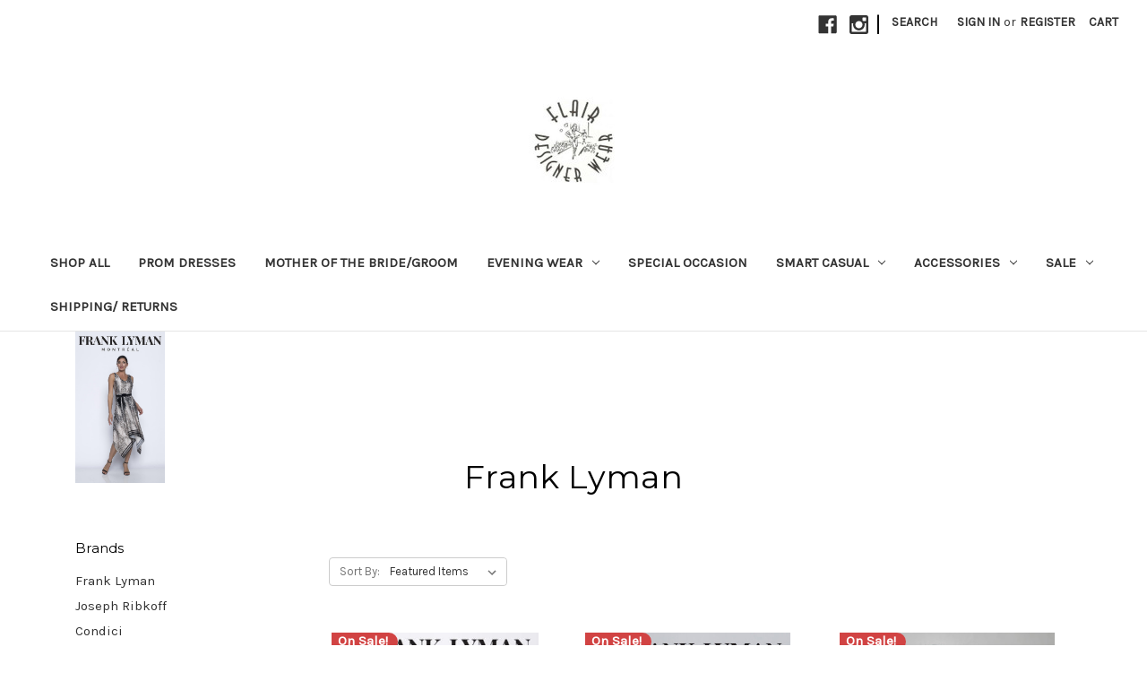

--- FILE ---
content_type: text/html; charset=UTF-8
request_url: https://flair-designer-wear.mybigcommerce.com/frank-lyman/?page=1
body_size: 16608
content:


<!DOCTYPE html>
<html class="no-js" lang="en">
    <head>
        <title>Frank Lyman Products - Flair Designer Wear</title>
        <link rel="dns-prefetch preconnect" href="https://cdn11.bigcommerce.com/s-jvt0q4hkxd" crossorigin><link rel="dns-prefetch preconnect" href="https://fonts.googleapis.com/" crossorigin><link rel="dns-prefetch preconnect" href="https://fonts.gstatic.com/" crossorigin>
        <meta name="keywords" content="clothes, towcester, northamptonshire, ladies, fashion, motherofthebride, motherofthegroom, evening, eveningwear, wear, prom, "><link rel='canonical' href='https://flair-designer-wear.mybigcommerce.com/frank-lyman/' /><meta name='platform' content='bigcommerce.stencil' />
        
                <link rel="next" href="/frank-lyman/?page&#x3D;2">


        <link href="https://cdn11.bigcommerce.com/s-jvt0q4hkxd/product_images/Logo%20Favicon.png?t&#x3D;1568372861" rel="shortcut icon">
        <meta name="viewport" content="width=device-width, initial-scale=1">

        <script>
            document.documentElement.className = document.documentElement.className.replace('no-js', 'js');
        </script>

        <script>
    function browserSupportsAllFeatures() {
        return window.Promise
            && window.fetch
            && window.URL
            && window.URLSearchParams
            && window.WeakMap
            // object-fit support
            && ('objectFit' in document.documentElement.style);
    }

    function loadScript(src) {
        var js = document.createElement('script');
        js.src = src;
        js.onerror = function () {
            console.error('Failed to load polyfill script ' + src);
        };
        document.head.appendChild(js);
    }

    if (!browserSupportsAllFeatures()) {
        loadScript('https://cdn11.bigcommerce.com/s-jvt0q4hkxd/stencil/07c96440-0161-013c-5fde-2620f992e0a5/dist/theme-bundle.polyfills.js');
    }
</script>
        <script>window.consentManagerTranslations = `{"locale":"en","locales":{"consent_manager.data_collection_warning":"en","consent_manager.accept_all_cookies":"en","consent_manager.gdpr_settings":"en","consent_manager.data_collection_preferences":"en","consent_manager.manage_data_collection_preferences":"en","consent_manager.use_data_by_cookies":"en","consent_manager.data_categories_table":"en","consent_manager.allow":"en","consent_manager.accept":"en","consent_manager.deny":"en","consent_manager.dismiss":"en","consent_manager.reject_all":"en","consent_manager.category":"en","consent_manager.purpose":"en","consent_manager.functional_category":"en","consent_manager.functional_purpose":"en","consent_manager.analytics_category":"en","consent_manager.analytics_purpose":"en","consent_manager.targeting_category":"en","consent_manager.advertising_category":"en","consent_manager.advertising_purpose":"en","consent_manager.essential_category":"en","consent_manager.esential_purpose":"en","consent_manager.yes":"en","consent_manager.no":"en","consent_manager.not_available":"en","consent_manager.cancel":"en","consent_manager.save":"en","consent_manager.back_to_preferences":"en","consent_manager.close_without_changes":"en","consent_manager.unsaved_changes":"en","consent_manager.by_using":"en","consent_manager.agree_on_data_collection":"en","consent_manager.change_preferences":"en","consent_manager.cancel_dialog_title":"en","consent_manager.privacy_policy":"en","consent_manager.allow_category_tracking":"en","consent_manager.disallow_category_tracking":"en"},"translations":{"consent_manager.data_collection_warning":"We use cookies (and other similar technologies) to collect data to improve your shopping experience.","consent_manager.accept_all_cookies":"Accept All Cookies","consent_manager.gdpr_settings":"Settings","consent_manager.data_collection_preferences":"Website Data Collection Preferences","consent_manager.manage_data_collection_preferences":"Manage Website Data Collection Preferences","consent_manager.use_data_by_cookies":" uses data collected by cookies and JavaScript libraries to improve your shopping experience.","consent_manager.data_categories_table":"The table below outlines how we use this data by category. To opt out of a category of data collection, select 'No' and save your preferences.","consent_manager.allow":"Allow","consent_manager.accept":"Accept","consent_manager.deny":"Deny","consent_manager.dismiss":"Dismiss","consent_manager.reject_all":"Reject all","consent_manager.category":"Category","consent_manager.purpose":"Purpose","consent_manager.functional_category":"Functional","consent_manager.functional_purpose":"Enables enhanced functionality, such as videos and live chat. If you do not allow these, then some or all of these functions may not work properly.","consent_manager.analytics_category":"Analytics","consent_manager.analytics_purpose":"Provide statistical information on site usage, e.g., web analytics so we can improve this website over time.","consent_manager.targeting_category":"Targeting","consent_manager.advertising_category":"Advertising","consent_manager.advertising_purpose":"Used to create profiles or personalize content to enhance your shopping experience.","consent_manager.essential_category":"Essential","consent_manager.esential_purpose":"Essential for the site and any requested services to work, but do not perform any additional or secondary function.","consent_manager.yes":"Yes","consent_manager.no":"No","consent_manager.not_available":"N/A","consent_manager.cancel":"Cancel","consent_manager.save":"Save","consent_manager.back_to_preferences":"Back to Preferences","consent_manager.close_without_changes":"You have unsaved changes to your data collection preferences. Are you sure you want to close without saving?","consent_manager.unsaved_changes":"You have unsaved changes","consent_manager.by_using":"By using our website, you're agreeing to our","consent_manager.agree_on_data_collection":"By using our website, you're agreeing to the collection of data as described in our ","consent_manager.change_preferences":"You can change your preferences at any time","consent_manager.cancel_dialog_title":"Are you sure you want to cancel?","consent_manager.privacy_policy":"Privacy Policy","consent_manager.allow_category_tracking":"Allow [CATEGORY_NAME] tracking","consent_manager.disallow_category_tracking":"Disallow [CATEGORY_NAME] tracking"}}`;</script>

        <script>
            window.lazySizesConfig = window.lazySizesConfig || {};
            window.lazySizesConfig.loadMode = 1;
        </script>
        <script async src="https://cdn11.bigcommerce.com/s-jvt0q4hkxd/stencil/07c96440-0161-013c-5fde-2620f992e0a5/dist/theme-bundle.head_async.js"></script>
        
        <link href="https://fonts.googleapis.com/css?family=Montserrat:700,500,400%7CKarla:400&display=block" rel="stylesheet">
        
        <script async src="https://cdn11.bigcommerce.com/s-jvt0q4hkxd/stencil/07c96440-0161-013c-5fde-2620f992e0a5/dist/theme-bundle.font.js"></script>

        <link data-stencil-stylesheet href="https://cdn11.bigcommerce.com/s-jvt0q4hkxd/stencil/07c96440-0161-013c-5fde-2620f992e0a5/css/theme-a470a6c0-b4ba-013d-0f9a-722976f84356.css" rel="stylesheet">

        <!-- Start Tracking Code for analytics_facebook -->

<script>
!function(f,b,e,v,n,t,s){if(f.fbq)return;n=f.fbq=function(){n.callMethod?n.callMethod.apply(n,arguments):n.queue.push(arguments)};if(!f._fbq)f._fbq=n;n.push=n;n.loaded=!0;n.version='2.0';n.queue=[];t=b.createElement(e);t.async=!0;t.src=v;s=b.getElementsByTagName(e)[0];s.parentNode.insertBefore(t,s)}(window,document,'script','https://connect.facebook.net/en_US/fbevents.js');

fbq('set', 'autoConfig', 'false', '2791586704214314');
fbq('dataProcessingOptions', ['LDU'], 0, 0);
fbq('init', '2791586704214314', {"external_id":"f5f0696b-1cf3-46cd-b63d-4db13f7594b5"});
fbq('set', 'agent', 'bigcommerce', '2791586704214314');

function trackEvents() {
    var pathName = window.location.pathname;

    fbq('track', 'PageView', {}, "");

    // Search events start -- only fire if the shopper lands on the /search.php page
    if (pathName.indexOf('/search.php') === 0 && getUrlParameter('search_query')) {
        fbq('track', 'Search', {
            content_type: 'product_group',
            content_ids: [],
            search_string: getUrlParameter('search_query')
        });
    }
    // Search events end

    // Wishlist events start -- only fire if the shopper attempts to add an item to their wishlist
    if (pathName.indexOf('/wishlist.php') === 0 && getUrlParameter('added_product_id')) {
        fbq('track', 'AddToWishlist', {
            content_type: 'product_group',
            content_ids: []
        });
    }
    // Wishlist events end

    // Lead events start -- only fire if the shopper subscribes to newsletter
    if (pathName.indexOf('/subscribe.php') === 0 && getUrlParameter('result') === 'success') {
        fbq('track', 'Lead', {});
    }
    // Lead events end

    // Registration events start -- only fire if the shopper registers an account
    if (pathName.indexOf('/login.php') === 0 && getUrlParameter('action') === 'account_created') {
        fbq('track', 'CompleteRegistration', {}, "");
    }
    // Registration events end

    

    function getUrlParameter(name) {
        var cleanName = name.replace(/[\[]/, '\[').replace(/[\]]/, '\]');
        var regex = new RegExp('[\?&]' + cleanName + '=([^&#]*)');
        var results = regex.exec(window.location.search);
        return results === null ? '' : decodeURIComponent(results[1].replace(/\+/g, ' '));
    }
}

if (window.addEventListener) {
    window.addEventListener("load", trackEvents, false)
}
</script>
<noscript><img height="1" width="1" style="display:none" alt="null" src="https://www.facebook.com/tr?id=2791586704214314&ev=PageView&noscript=1&a=plbigcommerce1.2&eid="/></noscript>

<!-- End Tracking Code for analytics_facebook -->


<script type="text/javascript" src="https://checkout-sdk.bigcommerce.com/v1/loader.js" defer ></script>
<script type="text/javascript">
var BCData = {};
</script>
<script src='https://www.powr.io/powr.js?external-type=bigcommerce' async></script><script 
  async 
  src="https://eu-library.klarnaservices.com/lib.js"
  data-client-id="02291439-3eee-59ff-9bc5-fbff63f162ae"
></script><script>
  window.KlarnaOnsiteService = window.KlarnaOnsiteService || [];
  window.KlarnaOnsiteService.push({ eventName: 'refresh-placements' });
</script>
<script nonce="">
(function () {
    var xmlHttp = new XMLHttpRequest();

    xmlHttp.open('POST', 'https://bes.gcp.data.bigcommerce.com/nobot');
    xmlHttp.setRequestHeader('Content-Type', 'application/json');
    xmlHttp.send('{"store_id":"1000747108","timezone_offset":"1.0","timestamp":"2026-01-23T07:54:36.28112200Z","visit_id":"d54f3e7a-a11e-4481-b208-8dcadce02c1c","channel_id":1}');
})();
</script>

    </head>
    <body>
        <svg data-src="https://cdn11.bigcommerce.com/s-jvt0q4hkxd/stencil/07c96440-0161-013c-5fde-2620f992e0a5/img/icon-sprite.svg" class="icons-svg-sprite"></svg>

        <a href="#main-content" class="skip-to-main-link">Skip to main content</a>
<header class="header" role="banner">
    <a href="#" class="mobileMenu-toggle" data-mobile-menu-toggle="menu">
        <span class="mobileMenu-toggleIcon">Toggle menu</span>
    </a>
    <nav class="navUser">
        
    <ul class="navUser-section navUser-section--alt">
        <li class="navUser-item">
            <a class="navUser-action navUser-item--compare"
               href="/compare"
               data-compare-nav
               aria-label="Compare"
            >
                Compare <span class="countPill countPill--positive countPill--alt"></span>
            </a>
        </li>
            <li class="navUser-item navUser-item--social">
                    <ul class="socialLinks socialLinks--alt">
            <li class="socialLinks-item">
                <a class="icon icon--facebook"
                   href="https://www.facebook.com/FlairDesignerWear/"
                   target="_blank"
                   rel="noopener"
                   title="Facebook"
                >
                    <span class="aria-description--hidden">Facebook</span>
                    <svg>
                        <use href="#icon-facebook"/>
                    </svg>
                </a>
            </li>
            <li class="socialLinks-item">
                <a class="icon icon--instagram"
                   href="https://www.instagram.com/flairdesignerwear/"
                   target="_blank"
                   rel="noopener"
                   title="Instagram"
                >
                    <span class="aria-description--hidden">Instagram</span>
                    <svg>
                        <use href="#icon-instagram"/>
                    </svg>
                </a>
            </li>
    </ul>
            </li>
            <li class="navUser-item navUser-item--divider">|</li>
        <li class="navUser-item">
            <button class="navUser-action navUser-action--quickSearch"
               type="button"
               id="quick-search-expand"
               data-search="quickSearch"
               aria-controls="quickSearch"
               aria-label="Search"
            >
                Search
            </button>
        </li>
        <li class="navUser-item navUser-item--account">
                <a class="navUser-action"
                   href="/login.php"
                   aria-label="Sign in"
                >
                    Sign in
                </a>
                    <span class="navUser-or">or</span>
                    <a class="navUser-action"
                       href="/login.php?action&#x3D;create_account"
                       aria-label="Register"
                    >
                        Register
                    </a>
        </li>
        <li class="navUser-item navUser-item--cart">
            <a class="navUser-action"
               data-cart-preview
               data-dropdown="cart-preview-dropdown"
               data-options="align:right"
               href="/cart.php"
               aria-label="Cart with 0 items"
            >
                <span class="navUser-item-cartLabel">Cart</span>
                <span class="countPill cart-quantity"></span>
            </a>

            <div class="dropdown-menu" id="cart-preview-dropdown" data-dropdown-content aria-hidden="true"></div>
        </li>
    </ul>
    <div class="dropdown dropdown--quickSearch" id="quickSearch" aria-hidden="true" data-prevent-quick-search-close>
        <div class="container">
    <form class="form" onsubmit="return false" data-url="/search.php" data-quick-search-form>
        <fieldset class="form-fieldset">
            <div class="form-field">
                <label class="is-srOnly" for="nav-quick-search">Search</label>
                <input class="form-input"
                       data-search-quick
                       name="nav-quick-search"
                       id="nav-quick-search"
                       data-error-message="Search field cannot be empty."
                       placeholder="Search the store"
                       autocomplete="off"
                >
            </div>
        </fieldset>
    </form>
    <section class="quickSearchResults" data-bind="html: results"></section>
    <p role="status"
       aria-live="polite"
       class="aria-description--hidden"
       data-search-aria-message-predefined-text="product results for"
    ></p>
</div>
    </div>
</nav>

        <div class="header-logo header-logo--center">
            <a href="https://flair-designer-wear.mybigcommerce.com/" class="header-logo__link" data-header-logo-link>
        <div class="header-logo-image-container">
            <img class="header-logo-image"
                 src="https://cdn11.bigcommerce.com/s-jvt0q4hkxd/images/stencil/250x100/logo_1568374174__97444.original.jpg"
                 srcset="https://cdn11.bigcommerce.com/s-jvt0q4hkxd/images/stencil/250x100/logo_1568374174__97444.original.jpg 1x, https://cdn11.bigcommerce.com/s-jvt0q4hkxd/images/stencil/500x200/logo_1568374174__97444.original.jpg 2x"
                 alt="Flair Designer Wear"
                 title="Flair Designer Wear">
        </div>
</a>
        </div>
    <div class="navPages-container" id="menu" data-menu>
        <nav class="navPages">
    <div class="navPages-quickSearch">
        <div class="container">
    <form class="form" onsubmit="return false" data-url="/search.php" data-quick-search-form>
        <fieldset class="form-fieldset">
            <div class="form-field">
                <label class="is-srOnly" for="nav-menu-quick-search">Search</label>
                <input class="form-input"
                       data-search-quick
                       name="nav-menu-quick-search"
                       id="nav-menu-quick-search"
                       data-error-message="Search field cannot be empty."
                       placeholder="Search the store"
                       autocomplete="off"
                >
            </div>
        </fieldset>
    </form>
    <section class="quickSearchResults" data-bind="html: results"></section>
    <p role="status"
       aria-live="polite"
       class="aria-description--hidden"
       data-search-aria-message-predefined-text="product results for"
    ></p>
</div>
    </div>
    <ul class="navPages-list">
            <li class="navPages-item">
                <a class="navPages-action"
   href="https://flair-designer-wear.mybigcommerce.com/shop-all/"
   aria-label="Shop All"
>
    Shop All
</a>
            </li>
            <li class="navPages-item">
                <a class="navPages-action"
   href="https://flair-designer-wear.mybigcommerce.com/Prom-Dresses/"
   aria-label="Prom Dresses "
>
    Prom Dresses 
</a>
            </li>
            <li class="navPages-item">
                <a class="navPages-action"
   href="https://flair-designer-wear.mybigcommerce.com/mother-of-the-bride-groom/"
   aria-label="Mother of the Bride/Groom"
>
    Mother of the Bride/Groom
</a>
            </li>
            <li class="navPages-item">
                <a class="navPages-action has-subMenu"
   href="https://flair-designer-wear.mybigcommerce.com/evening-wear/"
   data-collapsible="navPages-20"
>
    Evening Wear
    <i class="icon navPages-action-moreIcon" aria-hidden="true">
        <svg><use href="#icon-chevron-down" /></svg>
    </i>
</a>
<div class="navPage-subMenu" id="navPages-20" aria-hidden="true" tabindex="-1">
    <ul class="navPage-subMenu-list">
        <li class="navPage-subMenu-item">
            <a class="navPage-subMenu-action navPages-action"
               href="https://flair-designer-wear.mybigcommerce.com/evening-wear/"
               aria-label="All Evening Wear"
            >
                All Evening Wear
            </a>
        </li>
            <li class="navPage-subMenu-item">
                    <a class="navPage-subMenu-action navPages-action"
                       href="https://flair-designer-wear.mybigcommerce.com/evening-wear/cocktail-dresses/"
                       aria-label="Cocktail Dresses"
                    >
                        Cocktail Dresses
                    </a>
            </li>
            <li class="navPage-subMenu-item">
                    <a class="navPage-subMenu-action navPages-action"
                       href="https://flair-designer-wear.mybigcommerce.com/evening-wear/long-evening-dresses/"
                       aria-label="Long Evening Dresses"
                    >
                        Long Evening Dresses
                    </a>
            </li>
            <li class="navPage-subMenu-item">
                    <a class="navPage-subMenu-action navPages-action"
                       href="https://flair-designer-wear.mybigcommerce.com/evening-wear/tops/"
                       aria-label="Tops"
                    >
                        Tops
                    </a>
            </li>
            <li class="navPage-subMenu-item">
                    <a class="navPage-subMenu-action navPages-action"
                       href="https://flair-designer-wear.mybigcommerce.com/evening-wear/trousers/"
                       aria-label="Trousers"
                    >
                        Trousers
                    </a>
            </li>
    </ul>
</div>
            </li>
            <li class="navPages-item">
                <a class="navPages-action"
   href="https://flair-designer-wear.mybigcommerce.com/special-occasion/"
   aria-label="Special Occasion"
>
    Special Occasion
</a>
            </li>
            <li class="navPages-item">
                <a class="navPages-action has-subMenu"
   href="https://flair-designer-wear.mybigcommerce.com/smart-casual/"
   data-collapsible="navPages-19"
>
    Smart Casual
    <i class="icon navPages-action-moreIcon" aria-hidden="true">
        <svg><use href="#icon-chevron-down" /></svg>
    </i>
</a>
<div class="navPage-subMenu" id="navPages-19" aria-hidden="true" tabindex="-1">
    <ul class="navPage-subMenu-list">
        <li class="navPage-subMenu-item">
            <a class="navPage-subMenu-action navPages-action"
               href="https://flair-designer-wear.mybigcommerce.com/smart-casual/"
               aria-label="All Smart Casual"
            >
                All Smart Casual
            </a>
        </li>
            <li class="navPage-subMenu-item">
                    <a class="navPage-subMenu-action navPages-action"
                       href="https://flair-designer-wear.mybigcommerce.com/smart-casual/coats-jackets/"
                       aria-label="Coats/Jackets"
                    >
                        Coats/Jackets
                    </a>
            </li>
            <li class="navPage-subMenu-item">
                    <a class="navPage-subMenu-action navPages-action"
                       href="https://flair-designer-wear.mybigcommerce.com/smart-casual/dresses/"
                       aria-label="Dresses"
                    >
                        Dresses
                    </a>
            </li>
            <li class="navPage-subMenu-item">
                    <a class="navPage-subMenu-action navPages-action"
                       href="https://flair-designer-wear.mybigcommerce.com/smart-casual/skirts/"
                       aria-label="Skirts"
                    >
                        Skirts
                    </a>
            </li>
            <li class="navPage-subMenu-item">
                    <a class="navPage-subMenu-action navPages-action has-subMenu"
                       href="https://flair-designer-wear.mybigcommerce.com/smart-casual/tops/"
                       aria-label="Tops"
                    >
                        Tops
                        <span class="collapsible-icon-wrapper"
                            data-collapsible="navPages-41"
                            data-collapsible-disabled-breakpoint="medium"
                            data-collapsible-disabled-state="open"
                            data-collapsible-enabled-state="closed"
                        >
                            <i class="icon navPages-action-moreIcon" aria-hidden="true">
                                <svg><use href="#icon-chevron-down" /></svg>
                            </i>
                        </span>
                    </a>
                    <ul class="navPage-childList" id="navPages-41">
                        <li class="navPage-childList-item">
                            <a class="navPage-childList-action navPages-action"
                               href="https://flair-designer-wear.mybigcommerce.com/smart-casual/tops/jumper/"
                               aria-label="jumper"
                            >
                                jumper
                            </a>
                        </li>
                    </ul>
            </li>
            <li class="navPage-subMenu-item">
                    <a class="navPage-subMenu-action navPages-action"
                       href="https://flair-designer-wear.mybigcommerce.com/smart-casual/trousers/"
                       aria-label="Trousers"
                    >
                        Trousers
                    </a>
            </li>
    </ul>
</div>
            </li>
            <li class="navPages-item">
                <a class="navPages-action has-subMenu"
   href="https://flair-designer-wear.mybigcommerce.com/accessories/"
   data-collapsible="navPages-21"
>
    Accessories
    <i class="icon navPages-action-moreIcon" aria-hidden="true">
        <svg><use href="#icon-chevron-down" /></svg>
    </i>
</a>
<div class="navPage-subMenu" id="navPages-21" aria-hidden="true" tabindex="-1">
    <ul class="navPage-subMenu-list">
        <li class="navPage-subMenu-item">
            <a class="navPage-subMenu-action navPages-action"
               href="https://flair-designer-wear.mybigcommerce.com/accessories/"
               aria-label="All Accessories"
            >
                All Accessories
            </a>
        </li>
            <li class="navPage-subMenu-item">
                    <a class="navPage-subMenu-action navPages-action"
                       href="https://flair-designer-wear.mybigcommerce.com/accessories/hats/"
                       aria-label="Hats"
                    >
                        Hats
                    </a>
            </li>
            <li class="navPage-subMenu-item">
                    <a class="navPage-subMenu-action navPages-action"
                       href="https://flair-designer-wear.mybigcommerce.com/accessories/jewellery/"
                       aria-label="Jewellery"
                    >
                        Jewellery
                    </a>
            </li>
            <li class="navPage-subMenu-item">
                    <a class="navPage-subMenu-action navPages-action has-subMenu"
                       href="https://flair-designer-wear.mybigcommerce.com/accessories/shoes-bag/"
                       aria-label="Shoes &amp; Bag"
                    >
                        Shoes &amp; Bag
                        <span class="collapsible-icon-wrapper"
                            data-collapsible="navPages-48"
                            data-collapsible-disabled-breakpoint="medium"
                            data-collapsible-disabled-state="open"
                            data-collapsible-enabled-state="closed"
                        >
                            <i class="icon navPages-action-moreIcon" aria-hidden="true">
                                <svg><use href="#icon-chevron-down" /></svg>
                            </i>
                        </span>
                    </a>
                    <ul class="navPage-childList" id="navPages-48">
                        <li class="navPage-childList-item">
                            <a class="navPage-childList-action navPages-action"
                               href="https://flair-designer-wear.mybigcommerce.com/accessories/shoes-bag/belts/"
                               aria-label="belts"
                            >
                                belts
                            </a>
                        </li>
                    </ul>
            </li>
    </ul>
</div>
            </li>
            <li class="navPages-item">
                <a class="navPages-action has-subMenu"
   href="https://flair-designer-wear.mybigcommerce.com/jewellery/sale/"
   data-collapsible="navPages-22"
>
    Sale 
    <i class="icon navPages-action-moreIcon" aria-hidden="true">
        <svg><use href="#icon-chevron-down" /></svg>
    </i>
</a>
<div class="navPage-subMenu" id="navPages-22" aria-hidden="true" tabindex="-1">
    <ul class="navPage-subMenu-list">
        <li class="navPage-subMenu-item">
            <a class="navPage-subMenu-action navPages-action"
               href="https://flair-designer-wear.mybigcommerce.com/jewellery/sale/"
               aria-label="All Sale "
            >
                All Sale 
            </a>
        </li>
            <li class="navPage-subMenu-item">
                    <a class="navPage-subMenu-action navPages-action"
                       href="https://flair-designer-wear.mybigcommerce.com/sale/sale-accessories/"
                       aria-label="Sale Accessories"
                    >
                        Sale Accessories
                    </a>
            </li>
            <li class="navPage-subMenu-item">
                    <a class="navPage-subMenu-action navPages-action"
                       href="https://flair-designer-wear.mybigcommerce.com/sale/sale-dress/"
                       aria-label="Sale Dress"
                    >
                        Sale Dress
                    </a>
            </li>
            <li class="navPage-subMenu-item">
                    <a class="navPage-subMenu-action navPages-action"
                       href="https://flair-designer-wear.mybigcommerce.com/sale/sale-jackets/"
                       aria-label="Sale Jackets"
                    >
                        Sale Jackets
                    </a>
            </li>
            <li class="navPage-subMenu-item">
                    <a class="navPage-subMenu-action navPages-action"
                       href="https://flair-designer-wear.mybigcommerce.com/sale/sale-mother-of-the-bride-groom/"
                       aria-label="Sale Mother of the Bride/Groom"
                    >
                        Sale Mother of the Bride/Groom
                    </a>
            </li>
            <li class="navPage-subMenu-item">
                    <a class="navPage-subMenu-action navPages-action"
                       href="https://flair-designer-wear.mybigcommerce.com/sale/sale-prom/"
                       aria-label="Sale Prom"
                    >
                        Sale Prom
                    </a>
            </li>
            <li class="navPage-subMenu-item">
                    <a class="navPage-subMenu-action navPages-action"
                       href="https://flair-designer-wear.mybigcommerce.com/sale/sale-skirts/"
                       aria-label="Sale Skirts"
                    >
                        Sale Skirts
                    </a>
            </li>
            <li class="navPage-subMenu-item">
                    <a class="navPage-subMenu-action navPages-action"
                       href="https://flair-designer-wear.mybigcommerce.com/sale/sale-tops/"
                       aria-label="Sale Tops"
                    >
                        Sale Tops
                    </a>
            </li>
            <li class="navPage-subMenu-item">
                    <a class="navPage-subMenu-action navPages-action has-subMenu"
                       href="https://flair-designer-wear.mybigcommerce.com/sale/sale-trousers/"
                       aria-label="Sale Trousers"
                    >
                        Sale Trousers
                        <span class="collapsible-icon-wrapper"
                            data-collapsible="navPages-35"
                            data-collapsible-disabled-breakpoint="medium"
                            data-collapsible-disabled-state="open"
                            data-collapsible-enabled-state="closed"
                        >
                            <i class="icon navPages-action-moreIcon" aria-hidden="true">
                                <svg><use href="#icon-chevron-down" /></svg>
                            </i>
                        </span>
                    </a>
                    <ul class="navPage-childList" id="navPages-35">
                        <li class="navPage-childList-item">
                            <a class="navPage-childList-action navPages-action"
                               href="https://flair-designer-wear.mybigcommerce.com/sale/sale-trousers/jumpsuit/"
                               aria-label="jumpsuit"
                            >
                                jumpsuit
                            </a>
                        </li>
                    </ul>
            </li>
    </ul>
</div>
            </li>
            <li class="navPages-item">
                <a class="navPages-action"
   href="https://flair-designer-wear.mybigcommerce.com/shipping-returns-/"
   aria-label="Shipping/ Returns"
>
    Shipping/ Returns
</a>
            </li>
    </ul>
    <ul class="navPages-list navPages-list--user">
            <li class="navPages-item">
                <a class="navPages-action"
                   href="/login.php"
                   aria-label="Sign in"
                >
                    Sign in
                </a>
                    or
                    <a class="navPages-action"
                       href="/login.php?action&#x3D;create_account"
                       aria-label="Register"
                    >
                        Register
                    </a>
            </li>
            <li class="navPages-item">
                    <ul class="socialLinks socialLinks--alt">
            <li class="socialLinks-item">
                <a class="icon icon--facebook"
                   href="https://www.facebook.com/FlairDesignerWear/"
                   target="_blank"
                   rel="noopener"
                   title="Facebook"
                >
                    <span class="aria-description--hidden">Facebook</span>
                    <svg>
                        <use href="#icon-facebook"/>
                    </svg>
                </a>
            </li>
            <li class="socialLinks-item">
                <a class="icon icon--instagram"
                   href="https://www.instagram.com/flairdesignerwear/"
                   target="_blank"
                   rel="noopener"
                   title="Instagram"
                >
                    <span class="aria-description--hidden">Instagram</span>
                    <svg>
                        <use href="#icon-instagram"/>
                    </svg>
                </a>
            </li>
    </ul>
            </li>
    </ul>
</nav>
    </div>
    <div data-content-region="header_navigation_bottom--global"><div data-layout-id="f47cf603-fe0b-44bd-85ca-36c632e849f4">       <div data-sub-layout-container="23b7b624-48a7-473c-aeda-0fbef4244f8a" data-layout-name="Layout">
    <style data-container-styling="23b7b624-48a7-473c-aeda-0fbef4244f8a">
        [data-sub-layout-container="23b7b624-48a7-473c-aeda-0fbef4244f8a"] {
            box-sizing: border-box;
            display: flex;
            flex-wrap: wrap;
            z-index: 0;
            position: relative;
            height: ;
            padding-top: 0px;
            padding-right: 0px;
            padding-bottom: 0px;
            padding-left: 0px;
            margin-top: 0px;
            margin-right: 0px;
            margin-bottom: 0px;
            margin-left: 0px;
            border-width: 0px;
            border-style: solid;
            border-color: #333333;
        }

        [data-sub-layout-container="23b7b624-48a7-473c-aeda-0fbef4244f8a"]:after {
            display: block;
            position: absolute;
            top: 0;
            left: 0;
            bottom: 0;
            right: 0;
            background-size: cover;
            z-index: auto;
        }
    </style>

    <div data-sub-layout="9b63fe75-e038-4391-910a-7223813ee3af">
        <style data-column-styling="9b63fe75-e038-4391-910a-7223813ee3af">
            [data-sub-layout="9b63fe75-e038-4391-910a-7223813ee3af"] {
                display: flex;
                flex-direction: column;
                box-sizing: border-box;
                flex-basis: 100%;
                max-width: 100%;
                z-index: 0;
                position: relative;
                height: ;
                padding-top: 0px;
                padding-right: 10.5px;
                padding-bottom: 0px;
                padding-left: 10.5px;
                margin-top: 0px;
                margin-right: 0px;
                margin-bottom: 0px;
                margin-left: 0px;
                border-width: 0px;
                border-style: solid;
                border-color: #333333;
                justify-content: center;
            }
            [data-sub-layout="9b63fe75-e038-4391-910a-7223813ee3af"]:after {
                display: block;
                position: absolute;
                top: 0;
                left: 0;
                bottom: 0;
                right: 0;
                background-size: cover;
                z-index: auto;
            }
            @media only screen and (max-width: 700px) {
                [data-sub-layout="9b63fe75-e038-4391-910a-7223813ee3af"] {
                    flex-basis: 100%;
                    max-width: 100%;
                }
            }
        </style>
    </div>
</div>

</div></div>
</header>
<div data-content-region="header_bottom--global"><div data-layout-id="b2956a0a-dfc3-4b15-ba02-33174584dcba">       <div data-sub-layout-container="e837cf35-e879-4742-9631-87ade1210c29" data-layout-name="Layout">
    <style data-container-styling="e837cf35-e879-4742-9631-87ade1210c29">
        [data-sub-layout-container="e837cf35-e879-4742-9631-87ade1210c29"] {
            box-sizing: border-box;
            display: flex;
            flex-wrap: wrap;
            z-index: 0;
            position: relative;
            height: ;
            padding-top: 0px;
            padding-right: 0px;
            padding-bottom: 0px;
            padding-left: 0px;
            margin-top: 0px;
            margin-right: 0px;
            margin-bottom: 0px;
            margin-left: 0px;
            border-width: 0px;
            border-style: solid;
            border-color: #333333;
        }

        [data-sub-layout-container="e837cf35-e879-4742-9631-87ade1210c29"]:after {
            display: block;
            position: absolute;
            top: 0;
            left: 0;
            bottom: 0;
            right: 0;
            background-size: cover;
            z-index: auto;
        }
    </style>

    <div data-sub-layout="9c28f024-4d4a-4dd6-92b6-304dbe7441d8">
        <style data-column-styling="9c28f024-4d4a-4dd6-92b6-304dbe7441d8">
            [data-sub-layout="9c28f024-4d4a-4dd6-92b6-304dbe7441d8"] {
                display: flex;
                flex-direction: column;
                box-sizing: border-box;
                flex-basis: 100%;
                max-width: 100%;
                z-index: 0;
                position: relative;
                height: ;
                padding-top: 0px;
                padding-right: 10.5px;
                padding-bottom: 0px;
                padding-left: 10.5px;
                margin-top: 0px;
                margin-right: 0px;
                margin-bottom: 0px;
                margin-left: 0px;
                border-width: 0px;
                border-style: solid;
                border-color: #333333;
                justify-content: center;
            }
            [data-sub-layout="9c28f024-4d4a-4dd6-92b6-304dbe7441d8"]:after {
                display: block;
                position: absolute;
                top: 0;
                left: 0;
                bottom: 0;
                right: 0;
                background-size: cover;
                z-index: auto;
            }
            @media only screen and (max-width: 700px) {
                [data-sub-layout="9c28f024-4d4a-4dd6-92b6-304dbe7441d8"] {
                    flex-basis: 100%;
                    max-width: 100%;
                }
            }
        </style>
    </div>
</div>

</div></div>
<div data-content-region="header_bottom"></div>
        <main class="body" id="main-content" role="main" data-currency-code="GBP">
     
    <div class="container">
        <nav aria-label="Breadcrumb">
    <ol class="breadcrumbs">
    </ol>
</nav>

<script type="application/ld+json">
{
    "@context": "https://schema.org",
    "@type": "BreadcrumbList",
    "itemListElement":
    [
        {
            "@type": "ListItem",
            "position": 1,
            "item": {
                "@id": "https://flair-designer-wear.mybigcommerce.com/",
                "name": "Home"
            }
        },
        {
            "@type": "ListItem",
            "position": 2,
            "item": {
                "@id": "https://flair-designer-wear.mybigcommerce.com/frank-lyman/",
                "name": "Frank Lyman"
            }
        }
    ]
}
</script>
    <div class="brand-image-container">
        <img src="https://cdn11.bigcommerce.com/s-jvt0q4hkxd/images/stencil/100x100/a/23bf87ad-9553-47a6-a1c0-3b5d041fee39_1609432364__75224.original.jpeg" alt="Frank Lyman" title="Frank Lyman" data-sizes="auto"
srcset="https://cdn11.bigcommerce.com/s-jvt0q4hkxd/images/stencil/80w/a/23bf87ad-9553-47a6-a1c0-3b5d041fee39_1609432364__75224.original.jpeg 80w, https://cdn11.bigcommerce.com/s-jvt0q4hkxd/images/stencil/160w/a/23bf87ad-9553-47a6-a1c0-3b5d041fee39_1609432364__75224.original.jpeg 160w, https://cdn11.bigcommerce.com/s-jvt0q4hkxd/images/stencil/320w/a/23bf87ad-9553-47a6-a1c0-3b5d041fee39_1609432364__75224.original.jpeg 320w, https://cdn11.bigcommerce.com/s-jvt0q4hkxd/images/stencil/640w/a/23bf87ad-9553-47a6-a1c0-3b5d041fee39_1609432364__75224.original.jpeg 640w, https://cdn11.bigcommerce.com/s-jvt0q4hkxd/images/stencil/960w/a/23bf87ad-9553-47a6-a1c0-3b5d041fee39_1609432364__75224.original.jpeg 960w, https://cdn11.bigcommerce.com/s-jvt0q4hkxd/images/stencil/1280w/a/23bf87ad-9553-47a6-a1c0-3b5d041fee39_1609432364__75224.original.jpeg 1280w, https://cdn11.bigcommerce.com/s-jvt0q4hkxd/images/stencil/1920w/a/23bf87ad-9553-47a6-a1c0-3b5d041fee39_1609432364__75224.original.jpeg 1920w, https://cdn11.bigcommerce.com/s-jvt0q4hkxd/images/stencil/2560w/a/23bf87ad-9553-47a6-a1c0-3b5d041fee39_1609432364__75224.original.jpeg 2560w"

class=""

 />
    </div>
<h1 class="page-heading">Frank Lyman</h1>
<div data-content-region="brand_below_header"></div>
<div class="page">
    <aside class="page-sidebar" id="faceted-search-container">
        <nav>
        <div class="sidebarBlock">
            <h5 class="sidebarBlock-heading">Brands</h5>
            <ul class="navList">
                    <li class="navList-item">
                        <a class="navList-action" href="https://flair-designer-wear.mybigcommerce.com/frank-lyman/">Frank Lyman</a>
                    </li>
                    <li class="navList-item">
                        <a class="navList-action" href="https://flair-designer-wear.mybigcommerce.com/joseph-ribkoff/">Joseph Ribkoff</a>
                    </li>
                    <li class="navList-item">
                        <a class="navList-action" href="https://flair-designer-wear.mybigcommerce.com/condici/">Condici</a>
                    </li>
                    <li class="navList-item">
                        <a class="navList-action" href="https://flair-designer-wear.mybigcommerce.com/marble/">Marble</a>
                    </li>
                    <li class="navList-item">
                        <a class="navList-action" href="https://flair-designer-wear.mybigcommerce.com/other/">other</a>
                    </li>
                    <li class="navList-item">
                        <a class="navList-action" href="https://flair-designer-wear.mybigcommerce.com/ispirato/">Ispirato</a>
                    </li>
                    <li class="navList-item">
                        <a class="navList-action" href="https://flair-designer-wear.mybigcommerce.com/naya/">Naya</a>
                    </li>
                    <li class="navList-item">
                        <a class="navList-action" href="https://flair-designer-wear.mybigcommerce.com/dolcezza/">Dolcezza</a>
                    </li>
                    <li class="navList-item">
                        <a class="navList-action" href="https://flair-designer-wear.mybigcommerce.com/tiffanys/">Tiffanys</a>
                    </li>
                    <li class="navList-item">
                        <a class="navList-action" href="https://flair-designer-wear.mybigcommerce.com/tia/">Tia</a>
                    </li>
                <li class="navList-item">
                    <a class="navList-action" href="https://flair-designer-wear.mybigcommerce.com/brands/">View All</a>
                </li>
            </ul>
        </div>
</nav>
    </aside>

    <div class="page-content" id="product-listing-container">
                

<form class="actionBar" method="get" data-sort-by="product">
    <fieldset class="form-fieldset actionBar-section">
    <div class="form-field">
        <label class="form-label" for="sort">Sort By:</label>
        <select class="form-select form-select--small " name="sort" id="sort" role="listbox">
            <option value="featured" selected>Featured Items</option>
            <option value="newest" >Newest Items</option>
            <option value="bestselling" >Best Selling</option>
            <option value="alphaasc" >A to Z</option>
            <option value="alphadesc" >Z to A</option>
            <option value="avgcustomerreview" >By Review</option>
            <option value="priceasc" >Price: Ascending</option>
            <option value="pricedesc" >Price: Descending</option>
        </select>
    </div>
</fieldset>
</form>

<div data-list-name="Brand: Frank Lyman">
        <ul class="productGrid">
    <li class="product">
            <article
    class="card
    "
    data-test="card-4604"
    data-event-type="list"
    data-entity-id="4604"
    data-position="1"
    data-name="181224 Frank Lyman Tie Top ()"
    data-product-category="
            Sale ,
                Sale /Sale Tops
    "
    data-product-brand="Frank Lyman"
    data-product-price="
            99
"
>
    <figure class="card-figure">
                        <div class="sale-flag-side">
        <span class="sale-text">On Sale!</span>
    </div>

        <a href="https://flair-designer-wear.mybigcommerce.com/frank-lyman-tie-top-181224/"
           class="card-figure__link"
           aria-label="181224 Frank Lyman Tie Top (),     Was:
£134.00,
    Now:
£99.00

"
"
           data-event-type="product-click"
        >
            <div class="card-img-container">
                <img src="https://cdn11.bigcommerce.com/s-jvt0q4hkxd/images/stencil/500x659/products/4604/1570/ec23a7793c808bbe28fedfc9b0e1a4475a724041__53095.1626963917.jpg?c=1" alt="181224 Frank Lyman Tie Top ()" title="181224 Frank Lyman Tie Top ()" data-sizes="auto"
    srcset="https://cdn11.bigcommerce.com/s-jvt0q4hkxd/images/stencil/80w/products/4604/1570/ec23a7793c808bbe28fedfc9b0e1a4475a724041__53095.1626963917.jpg?c=1"
data-srcset="https://cdn11.bigcommerce.com/s-jvt0q4hkxd/images/stencil/80w/products/4604/1570/ec23a7793c808bbe28fedfc9b0e1a4475a724041__53095.1626963917.jpg?c=1 80w, https://cdn11.bigcommerce.com/s-jvt0q4hkxd/images/stencil/160w/products/4604/1570/ec23a7793c808bbe28fedfc9b0e1a4475a724041__53095.1626963917.jpg?c=1 160w, https://cdn11.bigcommerce.com/s-jvt0q4hkxd/images/stencil/320w/products/4604/1570/ec23a7793c808bbe28fedfc9b0e1a4475a724041__53095.1626963917.jpg?c=1 320w, https://cdn11.bigcommerce.com/s-jvt0q4hkxd/images/stencil/640w/products/4604/1570/ec23a7793c808bbe28fedfc9b0e1a4475a724041__53095.1626963917.jpg?c=1 640w, https://cdn11.bigcommerce.com/s-jvt0q4hkxd/images/stencil/960w/products/4604/1570/ec23a7793c808bbe28fedfc9b0e1a4475a724041__53095.1626963917.jpg?c=1 960w, https://cdn11.bigcommerce.com/s-jvt0q4hkxd/images/stencil/1280w/products/4604/1570/ec23a7793c808bbe28fedfc9b0e1a4475a724041__53095.1626963917.jpg?c=1 1280w, https://cdn11.bigcommerce.com/s-jvt0q4hkxd/images/stencil/1920w/products/4604/1570/ec23a7793c808bbe28fedfc9b0e1a4475a724041__53095.1626963917.jpg?c=1 1920w, https://cdn11.bigcommerce.com/s-jvt0q4hkxd/images/stencil/2560w/products/4604/1570/ec23a7793c808bbe28fedfc9b0e1a4475a724041__53095.1626963917.jpg?c=1 2560w"

class="lazyload card-image"

 />
            </div>
        </a>

        <figcaption class="card-figcaption">
            <div class="card-figcaption-body">
                        <button type="button" class="button button--small card-figcaption-button quickview" data-event-type="product-click" data-product-id="4604">Quick view</button>
                        <a href="https://flair-designer-wear.mybigcommerce.com/frank-lyman-tie-top-181224/" data-event-type="product-click" class="button button--small card-figcaption-button" data-product-id="4604">Choose Options</a>
            </div>
        </figcaption>
    </figure>
    <div class="card-body">
            <p class="card-text" data-test-info-type="brandName">Frank Lyman</p>
        <h3 class="card-title">
            <a aria-label="181224 Frank Lyman Tie Top (),     Was:
£134.00,
    Now:
£99.00

"
"
               href="https://flair-designer-wear.mybigcommerce.com/frank-lyman-tie-top-181224/"
               data-event-type="product-click"
            >
                181224 Frank Lyman Tie Top ()
            </a>
        </h3>

        <div class="card-text" data-test-info-type="price">
                
        <div class="price-section price-section--withTax rrp-price--withTax" style="display: none;">
            <span>
                    RRP:
            </span>
            <span data-product-rrp-with-tax class="price price--rrp">
                
            </span>
        </div>
        <div class="price-section price-section--withTax non-sale-price--withTax" >
            <span>
                    Was:
            </span>
            <span data-product-non-sale-price-with-tax class="price price--non-sale">
                £134.00
            </span>
        </div>
        <div class="price-section price-section--withTax">
            <span class="price-label" style="display: none;">
                
            </span>
            <span class="price-now-label" >
                    Now:
            </span>
            <span data-product-price-with-tax class="price price--withTax">£99.00</span>
        </div>
        </div>
            </div>
</article>
    </li>
    <li class="product">
            <article
    class="card
    "
    data-test="card-4765"
    data-event-type="list"
    data-entity-id="4765"
    data-position="2"
    data-name="214222 Short Spot Jacket (JACKET)"
    data-product-category="
            Sale ,
                Sale /Sale Jackets
    "
    data-product-brand="Frank Lyman"
    data-product-price="
            165
"
>
    <figure class="card-figure">
                        <div class="sale-flag-side">
        <span class="sale-text">On Sale!</span>
    </div>

        <a href="https://flair-designer-wear.mybigcommerce.com/frank-lyman-short-spot-jacket-214222/"
           class="card-figure__link"
           aria-label="214222 Short Spot Jacket (JACKET),     Was:
£207.00,
    Now:
£165.00

"
"
           data-event-type="product-click"
        >
            <div class="card-img-container">
                <img src="https://cdn11.bigcommerce.com/s-jvt0q4hkxd/images/stencil/500x659/products/4765/1823/FL-214222__44315.1639650160.jpg?c=1" alt="Frank Lyman Black/Cream spot jacket" title="Frank Lyman Black/Cream spot jacket" data-sizes="auto"
    srcset="https://cdn11.bigcommerce.com/s-jvt0q4hkxd/images/stencil/80w/products/4765/1823/FL-214222__44315.1639650160.jpg?c=1"
data-srcset="https://cdn11.bigcommerce.com/s-jvt0q4hkxd/images/stencil/80w/products/4765/1823/FL-214222__44315.1639650160.jpg?c=1 80w, https://cdn11.bigcommerce.com/s-jvt0q4hkxd/images/stencil/160w/products/4765/1823/FL-214222__44315.1639650160.jpg?c=1 160w, https://cdn11.bigcommerce.com/s-jvt0q4hkxd/images/stencil/320w/products/4765/1823/FL-214222__44315.1639650160.jpg?c=1 320w, https://cdn11.bigcommerce.com/s-jvt0q4hkxd/images/stencil/640w/products/4765/1823/FL-214222__44315.1639650160.jpg?c=1 640w, https://cdn11.bigcommerce.com/s-jvt0q4hkxd/images/stencil/960w/products/4765/1823/FL-214222__44315.1639650160.jpg?c=1 960w, https://cdn11.bigcommerce.com/s-jvt0q4hkxd/images/stencil/1280w/products/4765/1823/FL-214222__44315.1639650160.jpg?c=1 1280w, https://cdn11.bigcommerce.com/s-jvt0q4hkxd/images/stencil/1920w/products/4765/1823/FL-214222__44315.1639650160.jpg?c=1 1920w, https://cdn11.bigcommerce.com/s-jvt0q4hkxd/images/stencil/2560w/products/4765/1823/FL-214222__44315.1639650160.jpg?c=1 2560w"

class="lazyload card-image"

 />
            </div>
        </a>

        <figcaption class="card-figcaption">
            <div class="card-figcaption-body">
                        <button type="button" class="button button--small card-figcaption-button quickview" data-event-type="product-click" data-product-id="4765">Quick view</button>
                        <a href="https://flair-designer-wear.mybigcommerce.com/frank-lyman-short-spot-jacket-214222/" data-event-type="product-click" class="button button--small card-figcaption-button" data-product-id="4765">Choose Options</a>
            </div>
        </figcaption>
    </figure>
    <div class="card-body">
            <p class="card-text" data-test-info-type="brandName">Frank Lyman</p>
        <h3 class="card-title">
            <a aria-label="214222 Short Spot Jacket (JACKET),     Was:
£207.00,
    Now:
£165.00

"
"
               href="https://flair-designer-wear.mybigcommerce.com/frank-lyman-short-spot-jacket-214222/"
               data-event-type="product-click"
            >
                214222 Short Spot Jacket (JACKET)
            </a>
        </h3>

        <div class="card-text" data-test-info-type="price">
                
        <div class="price-section price-section--withTax rrp-price--withTax" style="display: none;">
            <span>
                    RRP:
            </span>
            <span data-product-rrp-with-tax class="price price--rrp">
                
            </span>
        </div>
        <div class="price-section price-section--withTax non-sale-price--withTax" >
            <span>
                    Was:
            </span>
            <span data-product-non-sale-price-with-tax class="price price--non-sale">
                £207.00
            </span>
        </div>
        <div class="price-section price-section--withTax">
            <span class="price-label" style="display: none;">
                
            </span>
            <span class="price-now-label" >
                    Now:
            </span>
            <span data-product-price-with-tax class="price price--withTax">£165.00</span>
        </div>
        </div>
            </div>
</article>
    </li>
    <li class="product">
            <article
    class="card
    "
    data-test="card-4664"
    data-event-type="list"
    data-entity-id="4664"
    data-position="3"
    data-name="219014 Frank Lyman Pleat Dress With Pearl And Diamate Neck ()"
    data-product-category="
            Sale ,
                Special Occasion,
                Sale /Sale Dress
    "
    data-product-brand="Frank Lyman"
    data-product-price="
            150
"
>
    <figure class="card-figure">
                        <div class="sale-flag-side">
        <span class="sale-text">On Sale!</span>
    </div>

        <a href="https://flair-designer-wear.mybigcommerce.com/219014-frank-lyman-pleat-dress-with-pearl-and-diamate-neck-updating/"
           class="card-figure__link"
           aria-label="219014 Frank Lyman Pleat Dress With Pearl And Diamate Neck (),     Was:
£235.00,
    Now:
£150.00

"
"
           data-event-type="product-click"
        >
            <div class="card-img-container">
                <img src="https://cdn11.bigcommerce.com/s-jvt0q4hkxd/images/stencil/500x659/products/4664/1665/93b4fb03bb16231a20f698ea56d1259270379c35__90790.1723218107.jpg?c=1" alt="219014 Frank Lyman Pleat Dress With Pearl And Diamate Neck. pleat sheath dress style. knee length dress. sleevless. almond colour." title="219014 Frank Lyman Pleat Dress With Pearl And Diamate Neck. pleat sheath dress style. knee length dress. sleevless. almond colour." data-sizes="auto"
    srcset="https://cdn11.bigcommerce.com/s-jvt0q4hkxd/images/stencil/80w/products/4664/1665/93b4fb03bb16231a20f698ea56d1259270379c35__90790.1723218107.jpg?c=1"
data-srcset="https://cdn11.bigcommerce.com/s-jvt0q4hkxd/images/stencil/80w/products/4664/1665/93b4fb03bb16231a20f698ea56d1259270379c35__90790.1723218107.jpg?c=1 80w, https://cdn11.bigcommerce.com/s-jvt0q4hkxd/images/stencil/160w/products/4664/1665/93b4fb03bb16231a20f698ea56d1259270379c35__90790.1723218107.jpg?c=1 160w, https://cdn11.bigcommerce.com/s-jvt0q4hkxd/images/stencil/320w/products/4664/1665/93b4fb03bb16231a20f698ea56d1259270379c35__90790.1723218107.jpg?c=1 320w, https://cdn11.bigcommerce.com/s-jvt0q4hkxd/images/stencil/640w/products/4664/1665/93b4fb03bb16231a20f698ea56d1259270379c35__90790.1723218107.jpg?c=1 640w, https://cdn11.bigcommerce.com/s-jvt0q4hkxd/images/stencil/960w/products/4664/1665/93b4fb03bb16231a20f698ea56d1259270379c35__90790.1723218107.jpg?c=1 960w, https://cdn11.bigcommerce.com/s-jvt0q4hkxd/images/stencil/1280w/products/4664/1665/93b4fb03bb16231a20f698ea56d1259270379c35__90790.1723218107.jpg?c=1 1280w, https://cdn11.bigcommerce.com/s-jvt0q4hkxd/images/stencil/1920w/products/4664/1665/93b4fb03bb16231a20f698ea56d1259270379c35__90790.1723218107.jpg?c=1 1920w, https://cdn11.bigcommerce.com/s-jvt0q4hkxd/images/stencil/2560w/products/4664/1665/93b4fb03bb16231a20f698ea56d1259270379c35__90790.1723218107.jpg?c=1 2560w"

class="lazyload card-image"

 />
            </div>
        </a>

        <figcaption class="card-figcaption">
            <div class="card-figcaption-body">
                        <button type="button" class="button button--small card-figcaption-button quickview" data-event-type="product-click" data-product-id="4664">Quick view</button>
                        <a href="https://flair-designer-wear.mybigcommerce.com/219014-frank-lyman-pleat-dress-with-pearl-and-diamate-neck-updating/" data-event-type="product-click" class="button button--small card-figcaption-button" data-product-id="4664">Choose Options</a>
            </div>
        </figcaption>
    </figure>
    <div class="card-body">
            <p class="card-text" data-test-info-type="brandName">Frank Lyman</p>
        <h3 class="card-title">
            <a aria-label="219014 Frank Lyman Pleat Dress With Pearl And Diamate Neck (),     Was:
£235.00,
    Now:
£150.00

"
"
               href="https://flair-designer-wear.mybigcommerce.com/219014-frank-lyman-pleat-dress-with-pearl-and-diamate-neck-updating/"
               data-event-type="product-click"
            >
                219014 Frank Lyman Pleat Dress With Pearl And Diamate Neck ()
            </a>
        </h3>

        <div class="card-text" data-test-info-type="price">
                
        <div class="price-section price-section--withTax rrp-price--withTax" style="display: none;">
            <span>
                    RRP:
            </span>
            <span data-product-rrp-with-tax class="price price--rrp">
                
            </span>
        </div>
        <div class="price-section price-section--withTax non-sale-price--withTax" >
            <span>
                    Was:
            </span>
            <span data-product-non-sale-price-with-tax class="price price--non-sale">
                £235.00
            </span>
        </div>
        <div class="price-section price-section--withTax">
            <span class="price-label" style="display: none;">
                
            </span>
            <span class="price-now-label" >
                    Now:
            </span>
            <span data-product-price-with-tax class="price price--withTax">£150.00</span>
        </div>
        </div>
            </div>
</article>
    </li>
    <li class="product">
            <article
    class="card
    "
    data-test="card-5249"
    data-event-type="list"
    data-entity-id="5249"
    data-position="4"
    data-name="219103U Black Bolero With Bow Cuff ()"
    data-product-category="
            Evening Wear,
                Shop All,
                Special Occasion
    "
    data-product-brand="Frank Lyman"
    data-product-price="
            193
"
>
    <figure class="card-figure">

        <a href="https://flair-designer-wear.mybigcommerce.com/219103u-black-bolero-with-bow-cuff-updating/"
           class="card-figure__link"
           aria-label="219103U Black Bolero With Bow Cuff (), £193.00

"
"
           data-event-type="product-click"
        >
            <div class="card-img-container">
                <img src="https://cdn11.bigcommerce.com/s-jvt0q4hkxd/images/stencil/500x659/products/5249/2650/FrankLymanSleeveDetailJacket__52602.1666879460.jpg?c=1" alt="219103U Black Bolero With Bow Cuff ()" title="219103U Black Bolero With Bow Cuff ()" data-sizes="auto"
    srcset="https://cdn11.bigcommerce.com/s-jvt0q4hkxd/images/stencil/80w/products/5249/2650/FrankLymanSleeveDetailJacket__52602.1666879460.jpg?c=1"
data-srcset="https://cdn11.bigcommerce.com/s-jvt0q4hkxd/images/stencil/80w/products/5249/2650/FrankLymanSleeveDetailJacket__52602.1666879460.jpg?c=1 80w, https://cdn11.bigcommerce.com/s-jvt0q4hkxd/images/stencil/160w/products/5249/2650/FrankLymanSleeveDetailJacket__52602.1666879460.jpg?c=1 160w, https://cdn11.bigcommerce.com/s-jvt0q4hkxd/images/stencil/320w/products/5249/2650/FrankLymanSleeveDetailJacket__52602.1666879460.jpg?c=1 320w, https://cdn11.bigcommerce.com/s-jvt0q4hkxd/images/stencil/640w/products/5249/2650/FrankLymanSleeveDetailJacket__52602.1666879460.jpg?c=1 640w, https://cdn11.bigcommerce.com/s-jvt0q4hkxd/images/stencil/960w/products/5249/2650/FrankLymanSleeveDetailJacket__52602.1666879460.jpg?c=1 960w, https://cdn11.bigcommerce.com/s-jvt0q4hkxd/images/stencil/1280w/products/5249/2650/FrankLymanSleeveDetailJacket__52602.1666879460.jpg?c=1 1280w, https://cdn11.bigcommerce.com/s-jvt0q4hkxd/images/stencil/1920w/products/5249/2650/FrankLymanSleeveDetailJacket__52602.1666879460.jpg?c=1 1920w, https://cdn11.bigcommerce.com/s-jvt0q4hkxd/images/stencil/2560w/products/5249/2650/FrankLymanSleeveDetailJacket__52602.1666879460.jpg?c=1 2560w"

class="lazyload card-image"

 />
            </div>
        </a>

        <figcaption class="card-figcaption">
            <div class="card-figcaption-body">
                        <button type="button" class="button button--small card-figcaption-button quickview" data-event-type="product-click" data-product-id="5249">Quick view</button>
                        <a href="https://flair-designer-wear.mybigcommerce.com/219103u-black-bolero-with-bow-cuff-updating/" data-event-type="product-click" class="button button--small card-figcaption-button" data-product-id="5249">Choose Options</a>
            </div>
        </figcaption>
    </figure>
    <div class="card-body">
            <p class="card-text" data-test-info-type="brandName">Frank Lyman</p>
        <h3 class="card-title">
            <a aria-label="219103U Black Bolero With Bow Cuff (), £193.00

"
"
               href="https://flair-designer-wear.mybigcommerce.com/219103u-black-bolero-with-bow-cuff-updating/"
               data-event-type="product-click"
            >
                219103U Black Bolero With Bow Cuff ()
            </a>
        </h3>

        <div class="card-text" data-test-info-type="price">
                
        <div class="price-section price-section--withTax rrp-price--withTax" style="display: none;">
            <span>
                    RRP:
            </span>
            <span data-product-rrp-with-tax class="price price--rrp">
                
            </span>
        </div>
        <div class="price-section price-section--withTax non-sale-price--withTax" style="display: none;">
            <span>
                    Was:
            </span>
            <span data-product-non-sale-price-with-tax class="price price--non-sale">
                
            </span>
        </div>
        <div class="price-section price-section--withTax">
            <span class="price-label" >
                
            </span>
            <span class="price-now-label" style="display: none;">
                    Now:
            </span>
            <span data-product-price-with-tax class="price price--withTax">£193.00</span>
        </div>
        </div>
            </div>
</article>
    </li>
    <li class="product">
            <article
    class="card
    "
    data-test="card-6116"
    data-event-type="list"
    data-entity-id="6116"
    data-position="5"
    data-name="Frank Lyman  Bodycon Dress  (259317)"
    data-product-category="
            Vend Uncategorized
    "
    data-product-brand="Frank Lyman"
    data-product-price="
            260
"
>
    <figure class="card-figure">

        <a href="https://flair-designer-wear.mybigcommerce.com/frank-lyman-bodycon-dress-259317-updating/"
           class="card-figure__link"
           aria-label="Frank Lyman  Bodycon Dress  (259317), £260.00

"
"
           data-event-type="product-click"
        >
            <div class="card-img-container">
                <img src="https://cdn11.bigcommerce.com/s-jvt0q4hkxd/images/stencil/500x659/products/6116/6339/259317__31551.1763994156.jpg?c=1" alt="Frank Lyman  Bodycon Dress  (259317)" title="Frank Lyman  Bodycon Dress  (259317)" data-sizes="auto"
    srcset="https://cdn11.bigcommerce.com/s-jvt0q4hkxd/images/stencil/80w/products/6116/6339/259317__31551.1763994156.jpg?c=1"
data-srcset="https://cdn11.bigcommerce.com/s-jvt0q4hkxd/images/stencil/80w/products/6116/6339/259317__31551.1763994156.jpg?c=1 80w, https://cdn11.bigcommerce.com/s-jvt0q4hkxd/images/stencil/160w/products/6116/6339/259317__31551.1763994156.jpg?c=1 160w, https://cdn11.bigcommerce.com/s-jvt0q4hkxd/images/stencil/320w/products/6116/6339/259317__31551.1763994156.jpg?c=1 320w, https://cdn11.bigcommerce.com/s-jvt0q4hkxd/images/stencil/640w/products/6116/6339/259317__31551.1763994156.jpg?c=1 640w, https://cdn11.bigcommerce.com/s-jvt0q4hkxd/images/stencil/960w/products/6116/6339/259317__31551.1763994156.jpg?c=1 960w, https://cdn11.bigcommerce.com/s-jvt0q4hkxd/images/stencil/1280w/products/6116/6339/259317__31551.1763994156.jpg?c=1 1280w, https://cdn11.bigcommerce.com/s-jvt0q4hkxd/images/stencil/1920w/products/6116/6339/259317__31551.1763994156.jpg?c=1 1920w, https://cdn11.bigcommerce.com/s-jvt0q4hkxd/images/stencil/2560w/products/6116/6339/259317__31551.1763994156.jpg?c=1 2560w"

class="lazyload card-image"

 />
            </div>
        </a>

        <figcaption class="card-figcaption">
            <div class="card-figcaption-body">
                        <button type="button" class="button button--small card-figcaption-button quickview" data-event-type="product-click" data-product-id="6116">Quick view</button>
                        <a href="https://flair-designer-wear.mybigcommerce.com/frank-lyman-bodycon-dress-259317-updating/" data-event-type="product-click" class="button button--small card-figcaption-button" data-product-id="6116">Choose Options</a>
            </div>
        </figcaption>
    </figure>
    <div class="card-body">
            <p class="card-text" data-test-info-type="brandName">Frank Lyman</p>
        <h3 class="card-title">
            <a aria-label="Frank Lyman  Bodycon Dress  (259317), £260.00

"
"
               href="https://flair-designer-wear.mybigcommerce.com/frank-lyman-bodycon-dress-259317-updating/"
               data-event-type="product-click"
            >
                Frank Lyman  Bodycon Dress  (259317)
            </a>
        </h3>

        <div class="card-text" data-test-info-type="price">
                
        <div class="price-section price-section--withTax rrp-price--withTax" style="display: none;">
            <span>
                    RRP:
            </span>
            <span data-product-rrp-with-tax class="price price--rrp">
                
            </span>
        </div>
        <div class="price-section price-section--withTax non-sale-price--withTax" style="display: none;">
            <span>
                    Was:
            </span>
            <span data-product-non-sale-price-with-tax class="price price--non-sale">
                
            </span>
        </div>
        <div class="price-section price-section--withTax">
            <span class="price-label" >
                
            </span>
            <span class="price-now-label" style="display: none;">
                    Now:
            </span>
            <span data-product-price-with-tax class="price price--withTax">£260.00</span>
        </div>
        </div>
            </div>
</article>
    </li>
    <li class="product">
            <article
    class="card
    "
    data-test="card-5250"
    data-event-type="list"
    data-entity-id="5250"
    data-position="6"
    data-name="Frank Lyman  Grey Cardigan Cover Up With Faux Fur Trim (214479)"
    data-product-category="
            Smart Casual,
                Shop All,
                Smart Casual/Coats/Jackets
    "
    data-product-brand="Frank Lyman"
    data-product-price="
            238
"
>
    <figure class="card-figure">

        <a href="https://flair-designer-wear.mybigcommerce.com/frank-lyman-grey-cardigan-cover-up-with-faux-fur-trim-214479-updating/"
           class="card-figure__link"
           aria-label="Frank Lyman  Grey Cardigan Cover Up With Faux Fur Trim (214479), £238.00

"
"
           data-event-type="product-click"
        >
            <div class="card-img-container">
                <img src="https://cdn11.bigcommerce.com/s-jvt0q4hkxd/images/stencil/500x659/products/5250/2651/214479__67447.1666879073.jpg?c=1" alt="Frank Lyman  Grey Cardigan Cover Up With Faux Fur Trim (214479)" title="Frank Lyman  Grey Cardigan Cover Up With Faux Fur Trim (214479)" data-sizes="auto"
    srcset="https://cdn11.bigcommerce.com/s-jvt0q4hkxd/images/stencil/80w/products/5250/2651/214479__67447.1666879073.jpg?c=1"
data-srcset="https://cdn11.bigcommerce.com/s-jvt0q4hkxd/images/stencil/80w/products/5250/2651/214479__67447.1666879073.jpg?c=1 80w, https://cdn11.bigcommerce.com/s-jvt0q4hkxd/images/stencil/160w/products/5250/2651/214479__67447.1666879073.jpg?c=1 160w, https://cdn11.bigcommerce.com/s-jvt0q4hkxd/images/stencil/320w/products/5250/2651/214479__67447.1666879073.jpg?c=1 320w, https://cdn11.bigcommerce.com/s-jvt0q4hkxd/images/stencil/640w/products/5250/2651/214479__67447.1666879073.jpg?c=1 640w, https://cdn11.bigcommerce.com/s-jvt0q4hkxd/images/stencil/960w/products/5250/2651/214479__67447.1666879073.jpg?c=1 960w, https://cdn11.bigcommerce.com/s-jvt0q4hkxd/images/stencil/1280w/products/5250/2651/214479__67447.1666879073.jpg?c=1 1280w, https://cdn11.bigcommerce.com/s-jvt0q4hkxd/images/stencil/1920w/products/5250/2651/214479__67447.1666879073.jpg?c=1 1920w, https://cdn11.bigcommerce.com/s-jvt0q4hkxd/images/stencil/2560w/products/5250/2651/214479__67447.1666879073.jpg?c=1 2560w"

class="lazyload card-image"

 />
            </div>
        </a>

        <figcaption class="card-figcaption">
            <div class="card-figcaption-body">
                        <button type="button" class="button button--small card-figcaption-button quickview" data-event-type="product-click" data-product-id="5250">Quick view</button>
                        <a href="https://flair-designer-wear.mybigcommerce.com/frank-lyman-grey-cardigan-cover-up-with-faux-fur-trim-214479-updating/" data-event-type="product-click" class="button button--small card-figcaption-button" data-product-id="5250">Choose Options</a>
            </div>
        </figcaption>
    </figure>
    <div class="card-body">
            <p class="card-text" data-test-info-type="brandName">Frank Lyman</p>
        <h3 class="card-title">
            <a aria-label="Frank Lyman  Grey Cardigan Cover Up With Faux Fur Trim (214479), £238.00

"
"
               href="https://flair-designer-wear.mybigcommerce.com/frank-lyman-grey-cardigan-cover-up-with-faux-fur-trim-214479-updating/"
               data-event-type="product-click"
            >
                Frank Lyman  Grey Cardigan Cover Up With Faux Fur Trim (214479)
            </a>
        </h3>

        <div class="card-text" data-test-info-type="price">
                
        <div class="price-section price-section--withTax rrp-price--withTax" style="display: none;">
            <span>
                    RRP:
            </span>
            <span data-product-rrp-with-tax class="price price--rrp">
                
            </span>
        </div>
        <div class="price-section price-section--withTax non-sale-price--withTax" style="display: none;">
            <span>
                    Was:
            </span>
            <span data-product-non-sale-price-with-tax class="price price--non-sale">
                
            </span>
        </div>
        <div class="price-section price-section--withTax">
            <span class="price-label" >
                
            </span>
            <span class="price-now-label" style="display: none;">
                    Now:
            </span>
            <span data-product-price-with-tax class="price price--withTax">£238.00</span>
        </div>
        </div>
            </div>
</article>
    </li>
    <li class="product">
            <article
    class="card
    "
    data-test="card-5013"
    data-event-type="list"
    data-entity-id="5013"
    data-position="7"
    data-name="Frank Lyman  Jeans (226121U)"
    data-product-category="
            Smart Casual,
                Sale ,
                Shop All,
                Sale /Sale Trousers,
                Smart Casual/Trousers
    "
    data-product-brand="Frank Lyman"
    data-product-price="
            127
"
>
    <figure class="card-figure">
                        <div class="sale-flag-side">
        <span class="sale-text">On Sale!</span>
    </div>

        <a href="https://flair-designer-wear.mybigcommerce.com/frank-lyman-jeans-226121u-updating/"
           class="card-figure__link"
           aria-label="Frank Lyman  Jeans (226121U),     Was:
£159.00,
    Now:
£127.00

"
"
           data-event-type="product-click"
        >
            <div class="card-img-container">
                <img src="https://cdn11.bigcommerce.com/s-jvt0q4hkxd/images/stencil/500x659/products/5013/2247/A9D87B9F-CED3-4D9A-967B-334185D207BF__96796.1754048862.jpg?c=1" alt="Frank Lyman  Jeans (226121U) Lovely Frank white Jeans with pearl and diamante bow detail on the bottom

free delivery on orders over £100 in the UK, We can also offer international shipping," title="Frank Lyman  Jeans (226121U) Lovely Frank white Jeans with pearl and diamante bow detail on the bottom

free delivery on orders over £100 in the UK, We can also offer international shipping," data-sizes="auto"
    srcset="https://cdn11.bigcommerce.com/s-jvt0q4hkxd/images/stencil/80w/products/5013/2247/A9D87B9F-CED3-4D9A-967B-334185D207BF__96796.1754048862.jpg?c=1"
data-srcset="https://cdn11.bigcommerce.com/s-jvt0q4hkxd/images/stencil/80w/products/5013/2247/A9D87B9F-CED3-4D9A-967B-334185D207BF__96796.1754048862.jpg?c=1 80w, https://cdn11.bigcommerce.com/s-jvt0q4hkxd/images/stencil/160w/products/5013/2247/A9D87B9F-CED3-4D9A-967B-334185D207BF__96796.1754048862.jpg?c=1 160w, https://cdn11.bigcommerce.com/s-jvt0q4hkxd/images/stencil/320w/products/5013/2247/A9D87B9F-CED3-4D9A-967B-334185D207BF__96796.1754048862.jpg?c=1 320w, https://cdn11.bigcommerce.com/s-jvt0q4hkxd/images/stencil/640w/products/5013/2247/A9D87B9F-CED3-4D9A-967B-334185D207BF__96796.1754048862.jpg?c=1 640w, https://cdn11.bigcommerce.com/s-jvt0q4hkxd/images/stencil/960w/products/5013/2247/A9D87B9F-CED3-4D9A-967B-334185D207BF__96796.1754048862.jpg?c=1 960w, https://cdn11.bigcommerce.com/s-jvt0q4hkxd/images/stencil/1280w/products/5013/2247/A9D87B9F-CED3-4D9A-967B-334185D207BF__96796.1754048862.jpg?c=1 1280w, https://cdn11.bigcommerce.com/s-jvt0q4hkxd/images/stencil/1920w/products/5013/2247/A9D87B9F-CED3-4D9A-967B-334185D207BF__96796.1754048862.jpg?c=1 1920w, https://cdn11.bigcommerce.com/s-jvt0q4hkxd/images/stencil/2560w/products/5013/2247/A9D87B9F-CED3-4D9A-967B-334185D207BF__96796.1754048862.jpg?c=1 2560w"

class="lazyload card-image"

 />
            </div>
        </a>

        <figcaption class="card-figcaption">
            <div class="card-figcaption-body">
                        <button type="button" class="button button--small card-figcaption-button quickview" data-event-type="product-click" data-product-id="5013">Quick view</button>
                        <a href="https://flair-designer-wear.mybigcommerce.com/frank-lyman-jeans-226121u-updating/" data-event-type="product-click" class="button button--small card-figcaption-button" data-product-id="5013">Choose Options</a>
            </div>
        </figcaption>
    </figure>
    <div class="card-body">
            <p class="card-text" data-test-info-type="brandName">Frank Lyman</p>
        <h3 class="card-title">
            <a aria-label="Frank Lyman  Jeans (226121U),     Was:
£159.00,
    Now:
£127.00

"
"
               href="https://flair-designer-wear.mybigcommerce.com/frank-lyman-jeans-226121u-updating/"
               data-event-type="product-click"
            >
                Frank Lyman  Jeans (226121U)
            </a>
        </h3>

        <div class="card-text" data-test-info-type="price">
                
        <div class="price-section price-section--withTax rrp-price--withTax" style="display: none;">
            <span>
                    RRP:
            </span>
            <span data-product-rrp-with-tax class="price price--rrp">
                
            </span>
        </div>
        <div class="price-section price-section--withTax non-sale-price--withTax" >
            <span>
                    Was:
            </span>
            <span data-product-non-sale-price-with-tax class="price price--non-sale">
                £159.00
            </span>
        </div>
        <div class="price-section price-section--withTax">
            <span class="price-label" style="display: none;">
                
            </span>
            <span class="price-now-label" >
                    Now:
            </span>
            <span data-product-price-with-tax class="price price--withTax">£127.00</span>
        </div>
        </div>
            </div>
</article>
    </li>
    <li class="product">
            <article
    class="card
    "
    data-test="card-6050"
    data-event-type="list"
    data-entity-id="6050"
    data-position="8"
    data-name="Frank Lyman 3/4 sleeve square neck top (254019)"
    data-product-category="
            Vend Uncategorized
    "
    data-product-brand="Frank Lyman"
    data-product-price="
            137
"
>
    <figure class="card-figure">

        <a href="https://flair-designer-wear.mybigcommerce.com/frank-lyman-3-4-sleeve-square-neck-top-254019-updating/"
           class="card-figure__link"
           aria-label="Frank Lyman 3/4 sleeve square neck top (254019), £137.00

"
"
           data-event-type="product-click"
        >
            <div class="card-img-container">
                <img src="https://cdn11.bigcommerce.com/s-jvt0q4hkxd/images/stencil/500x659/products/6050/5779/254019-MIDNIGHT__79765.1756821420.jpg?c=1" alt="Frank Lyman 3/4 sleeve square neck top (254019)" title="Frank Lyman 3/4 sleeve square neck top (254019)" data-sizes="auto"
    srcset="https://cdn11.bigcommerce.com/s-jvt0q4hkxd/images/stencil/80w/products/6050/5779/254019-MIDNIGHT__79765.1756821420.jpg?c=1"
data-srcset="https://cdn11.bigcommerce.com/s-jvt0q4hkxd/images/stencil/80w/products/6050/5779/254019-MIDNIGHT__79765.1756821420.jpg?c=1 80w, https://cdn11.bigcommerce.com/s-jvt0q4hkxd/images/stencil/160w/products/6050/5779/254019-MIDNIGHT__79765.1756821420.jpg?c=1 160w, https://cdn11.bigcommerce.com/s-jvt0q4hkxd/images/stencil/320w/products/6050/5779/254019-MIDNIGHT__79765.1756821420.jpg?c=1 320w, https://cdn11.bigcommerce.com/s-jvt0q4hkxd/images/stencil/640w/products/6050/5779/254019-MIDNIGHT__79765.1756821420.jpg?c=1 640w, https://cdn11.bigcommerce.com/s-jvt0q4hkxd/images/stencil/960w/products/6050/5779/254019-MIDNIGHT__79765.1756821420.jpg?c=1 960w, https://cdn11.bigcommerce.com/s-jvt0q4hkxd/images/stencil/1280w/products/6050/5779/254019-MIDNIGHT__79765.1756821420.jpg?c=1 1280w, https://cdn11.bigcommerce.com/s-jvt0q4hkxd/images/stencil/1920w/products/6050/5779/254019-MIDNIGHT__79765.1756821420.jpg?c=1 1920w, https://cdn11.bigcommerce.com/s-jvt0q4hkxd/images/stencil/2560w/products/6050/5779/254019-MIDNIGHT__79765.1756821420.jpg?c=1 2560w"

class="lazyload card-image"

 />
            </div>
        </a>

        <figcaption class="card-figcaption">
            <div class="card-figcaption-body">
                        <button type="button" class="button button--small card-figcaption-button quickview" data-event-type="product-click" data-product-id="6050">Quick view</button>
                        <a href="https://flair-designer-wear.mybigcommerce.com/frank-lyman-3-4-sleeve-square-neck-top-254019-updating/" data-event-type="product-click" class="button button--small card-figcaption-button" data-product-id="6050">Choose Options</a>
            </div>
        </figcaption>
    </figure>
    <div class="card-body">
            <p class="card-text" data-test-info-type="brandName">Frank Lyman</p>
        <h3 class="card-title">
            <a aria-label="Frank Lyman 3/4 sleeve square neck top (254019), £137.00

"
"
               href="https://flair-designer-wear.mybigcommerce.com/frank-lyman-3-4-sleeve-square-neck-top-254019-updating/"
               data-event-type="product-click"
            >
                Frank Lyman 3/4 sleeve square neck top (254019)
            </a>
        </h3>

        <div class="card-text" data-test-info-type="price">
                
        <div class="price-section price-section--withTax rrp-price--withTax" style="display: none;">
            <span>
                    RRP:
            </span>
            <span data-product-rrp-with-tax class="price price--rrp">
                
            </span>
        </div>
        <div class="price-section price-section--withTax non-sale-price--withTax" style="display: none;">
            <span>
                    Was:
            </span>
            <span data-product-non-sale-price-with-tax class="price price--non-sale">
                
            </span>
        </div>
        <div class="price-section price-section--withTax">
            <span class="price-label" >
                
            </span>
            <span class="price-now-label" style="display: none;">
                    Now:
            </span>
            <span data-product-price-with-tax class="price price--withTax">£137.00</span>
        </div>
        </div>
            </div>
</article>
    </li>
    <li class="product">
            <article
    class="card
    "
    data-test="card-5615"
    data-event-type="list"
    data-entity-id="5615"
    data-position="9"
    data-name="Frank Lyman Animal Print Throw Cardigan  (233841U)"
    data-product-category="
            Smart Casual,
                Sale ,
                Shop All,
                Sale /Sale Jackets,
                Smart Casual/Coats/Jackets
    "
    data-product-brand="Frank Lyman"
    data-product-price="
            120
"
>
    <figure class="card-figure">
                        <div class="sale-flag-side">
        <span class="sale-text">On Sale!</span>
    </div>

        <a href="https://flair-designer-wear.mybigcommerce.com/frank-lyman-animal-print-throw-cardigan-233841u-updating/"
           class="card-figure__link"
           aria-label="Frank Lyman Animal Print Throw Cardigan  (233841U),     Was:
£195.00,
    Now:
£120.00

"
"
           data-event-type="product-click"
        >
            <div class="card-img-container">
                <img src="https://cdn11.bigcommerce.com/s-jvt0q4hkxd/images/stencil/500x659/products/5615/3777/233841U--1-__75873.1700053265.jpg?c=1" alt="Stay warm with this beautiful Frank Lyman Cardigan. Featuring an all-over animal print, hood, open front, and full length sleeves, together with a soft knit fabric and unlined design, allowing you to show off your unique style in both comfort and luxury!" title="Stay warm with this beautiful Frank Lyman Cardigan. Featuring an all-over animal print, hood, open front, and full length sleeves, together with a soft knit fabric and unlined design, allowing you to show off your unique style in both comfort and luxury!" data-sizes="auto"
    srcset="https://cdn11.bigcommerce.com/s-jvt0q4hkxd/images/stencil/80w/products/5615/3777/233841U--1-__75873.1700053265.jpg?c=1"
data-srcset="https://cdn11.bigcommerce.com/s-jvt0q4hkxd/images/stencil/80w/products/5615/3777/233841U--1-__75873.1700053265.jpg?c=1 80w, https://cdn11.bigcommerce.com/s-jvt0q4hkxd/images/stencil/160w/products/5615/3777/233841U--1-__75873.1700053265.jpg?c=1 160w, https://cdn11.bigcommerce.com/s-jvt0q4hkxd/images/stencil/320w/products/5615/3777/233841U--1-__75873.1700053265.jpg?c=1 320w, https://cdn11.bigcommerce.com/s-jvt0q4hkxd/images/stencil/640w/products/5615/3777/233841U--1-__75873.1700053265.jpg?c=1 640w, https://cdn11.bigcommerce.com/s-jvt0q4hkxd/images/stencil/960w/products/5615/3777/233841U--1-__75873.1700053265.jpg?c=1 960w, https://cdn11.bigcommerce.com/s-jvt0q4hkxd/images/stencil/1280w/products/5615/3777/233841U--1-__75873.1700053265.jpg?c=1 1280w, https://cdn11.bigcommerce.com/s-jvt0q4hkxd/images/stencil/1920w/products/5615/3777/233841U--1-__75873.1700053265.jpg?c=1 1920w, https://cdn11.bigcommerce.com/s-jvt0q4hkxd/images/stencil/2560w/products/5615/3777/233841U--1-__75873.1700053265.jpg?c=1 2560w"

class="lazyload card-image"

 />
            </div>
        </a>

        <figcaption class="card-figcaption">
            <div class="card-figcaption-body">
                        <button type="button" class="button button--small card-figcaption-button quickview" data-event-type="product-click" data-product-id="5615">Quick view</button>
                        <a href="https://flair-designer-wear.mybigcommerce.com/frank-lyman-animal-print-throw-cardigan-233841u-updating/" data-event-type="product-click" class="button button--small card-figcaption-button" data-product-id="5615">Choose Options</a>
            </div>
        </figcaption>
    </figure>
    <div class="card-body">
            <p class="card-text" data-test-info-type="brandName">Frank Lyman</p>
        <h3 class="card-title">
            <a aria-label="Frank Lyman Animal Print Throw Cardigan  (233841U),     Was:
£195.00,
    Now:
£120.00

"
"
               href="https://flair-designer-wear.mybigcommerce.com/frank-lyman-animal-print-throw-cardigan-233841u-updating/"
               data-event-type="product-click"
            >
                Frank Lyman Animal Print Throw Cardigan  (233841U)
            </a>
        </h3>

        <div class="card-text" data-test-info-type="price">
                
        <div class="price-section price-section--withTax rrp-price--withTax" style="display: none;">
            <span>
                    RRP:
            </span>
            <span data-product-rrp-with-tax class="price price--rrp">
                
            </span>
        </div>
        <div class="price-section price-section--withTax non-sale-price--withTax" >
            <span>
                    Was:
            </span>
            <span data-product-non-sale-price-with-tax class="price price--non-sale">
                £195.00
            </span>
        </div>
        <div class="price-section price-section--withTax">
            <span class="price-label" style="display: none;">
                
            </span>
            <span class="price-now-label" >
                    Now:
            </span>
            <span data-product-price-with-tax class="price price--withTax">£120.00</span>
        </div>
        </div>
            </div>
</article>
    </li>
    <li class="product">
            <article
    class="card
    "
    data-test="card-3878"
    data-event-type="list"
    data-entity-id="3878"
    data-position="10"
    data-name="Frank Lyman animal print top (193812)"
    data-product-category="
            Smart Casual,
                Shop All
    "
    data-product-brand="Frank Lyman"
    data-product-price="
            120
"
>
    <figure class="card-figure">

        <a href="https://flair-designer-wear.mybigcommerce.com/frank-lyman-animal-print-top-193812-updating/"
           class="card-figure__link"
           aria-label="Frank Lyman animal print top (193812), £120.00

"
"
           data-event-type="product-click"
        >
            <div class="card-img-container">
                <img src="https://cdn11.bigcommerce.com/s-jvt0q4hkxd/images/stencil/500x659/products/3878/5013/8a0a02a525b68dd76be0f5ec9a46e391da59771f__70722.1733153602.jpg?c=1" alt="Frank Lyman animal print top (193812)" title="Frank Lyman animal print top (193812)" data-sizes="auto"
    srcset="https://cdn11.bigcommerce.com/s-jvt0q4hkxd/images/stencil/80w/products/3878/5013/8a0a02a525b68dd76be0f5ec9a46e391da59771f__70722.1733153602.jpg?c=1"
data-srcset="https://cdn11.bigcommerce.com/s-jvt0q4hkxd/images/stencil/80w/products/3878/5013/8a0a02a525b68dd76be0f5ec9a46e391da59771f__70722.1733153602.jpg?c=1 80w, https://cdn11.bigcommerce.com/s-jvt0q4hkxd/images/stencil/160w/products/3878/5013/8a0a02a525b68dd76be0f5ec9a46e391da59771f__70722.1733153602.jpg?c=1 160w, https://cdn11.bigcommerce.com/s-jvt0q4hkxd/images/stencil/320w/products/3878/5013/8a0a02a525b68dd76be0f5ec9a46e391da59771f__70722.1733153602.jpg?c=1 320w, https://cdn11.bigcommerce.com/s-jvt0q4hkxd/images/stencil/640w/products/3878/5013/8a0a02a525b68dd76be0f5ec9a46e391da59771f__70722.1733153602.jpg?c=1 640w, https://cdn11.bigcommerce.com/s-jvt0q4hkxd/images/stencil/960w/products/3878/5013/8a0a02a525b68dd76be0f5ec9a46e391da59771f__70722.1733153602.jpg?c=1 960w, https://cdn11.bigcommerce.com/s-jvt0q4hkxd/images/stencil/1280w/products/3878/5013/8a0a02a525b68dd76be0f5ec9a46e391da59771f__70722.1733153602.jpg?c=1 1280w, https://cdn11.bigcommerce.com/s-jvt0q4hkxd/images/stencil/1920w/products/3878/5013/8a0a02a525b68dd76be0f5ec9a46e391da59771f__70722.1733153602.jpg?c=1 1920w, https://cdn11.bigcommerce.com/s-jvt0q4hkxd/images/stencil/2560w/products/3878/5013/8a0a02a525b68dd76be0f5ec9a46e391da59771f__70722.1733153602.jpg?c=1 2560w"

class="lazyload card-image"

 />
            </div>
        </a>

        <figcaption class="card-figcaption">
            <div class="card-figcaption-body">
                        <button type="button" class="button button--small card-figcaption-button quickview" data-event-type="product-click" data-product-id="3878">Quick view</button>
                        <a href="https://flair-designer-wear.mybigcommerce.com/frank-lyman-animal-print-top-193812-updating/" data-event-type="product-click" class="button button--small card-figcaption-button" data-product-id="3878">Choose Options</a>
            </div>
        </figcaption>
    </figure>
    <div class="card-body">
            <p class="card-text" data-test-info-type="brandName">Frank Lyman</p>
        <h3 class="card-title">
            <a aria-label="Frank Lyman animal print top (193812), £120.00

"
"
               href="https://flair-designer-wear.mybigcommerce.com/frank-lyman-animal-print-top-193812-updating/"
               data-event-type="product-click"
            >
                Frank Lyman animal print top (193812)
            </a>
        </h3>

        <div class="card-text" data-test-info-type="price">
                
        <div class="price-section price-section--withTax rrp-price--withTax" style="display: none;">
            <span>
                    RRP:
            </span>
            <span data-product-rrp-with-tax class="price price--rrp">
                
            </span>
        </div>
        <div class="price-section price-section--withTax non-sale-price--withTax" style="display: none;">
            <span>
                    Was:
            </span>
            <span data-product-non-sale-price-with-tax class="price price--non-sale">
                
            </span>
        </div>
        <div class="price-section price-section--withTax">
            <span class="price-label" >
                
            </span>
            <span class="price-now-label" style="display: none;">
                    Now:
            </span>
            <span data-product-price-with-tax class="price price--withTax">£120.00</span>
        </div>
        </div>
            </div>
</article>
    </li>
    <li class="product">
            <article
    class="card
    "
    data-test="card-6027"
    data-event-type="list"
    data-entity-id="6027"
    data-position="11"
    data-name="frank lyman animal print top (253157)"
    data-product-category="
            Smart Casual,
                Smart Casual/Tops
    "
    data-product-brand="Frank Lyman"
    data-product-price="
            159
"
>
    <figure class="card-figure">

        <a href="https://flair-designer-wear.mybigcommerce.com/frank-lyman-animal-print-top-253157/"
           class="card-figure__link"
           aria-label="frank lyman animal print top (253157), £159.00

"
"
           data-event-type="product-click"
        >
            <div class="card-img-container">
                <img src="https://cdn11.bigcommerce.com/s-jvt0q4hkxd/images/stencil/500x659/products/6027/5678/253157-253193__13173.1754051783.jpg?c=1" alt="Step into style with the this Frank Lyman Top with sleeves. This hip-length Top offers a regular fit and a flattering boat neck, combining comfort with a bold leopard print for stylish look. Its 3/4 straight sleeves add sophistication, making it versatile for casual days or evening events. Elevate your wardrobe with this statement piece that balances trend and timeless appeal." title="Step into style with the this Frank Lyman Top with sleeves. This hip-length Top offers a regular fit and a flattering boat neck, combining comfort with a bold leopard print for stylish look. Its 3/4 straight sleeves add sophistication, making it versatile for casual days or evening events. Elevate your wardrobe with this statement piece that balances trend and timeless appeal." data-sizes="auto"
    srcset="https://cdn11.bigcommerce.com/s-jvt0q4hkxd/images/stencil/80w/products/6027/5678/253157-253193__13173.1754051783.jpg?c=1"
data-srcset="https://cdn11.bigcommerce.com/s-jvt0q4hkxd/images/stencil/80w/products/6027/5678/253157-253193__13173.1754051783.jpg?c=1 80w, https://cdn11.bigcommerce.com/s-jvt0q4hkxd/images/stencil/160w/products/6027/5678/253157-253193__13173.1754051783.jpg?c=1 160w, https://cdn11.bigcommerce.com/s-jvt0q4hkxd/images/stencil/320w/products/6027/5678/253157-253193__13173.1754051783.jpg?c=1 320w, https://cdn11.bigcommerce.com/s-jvt0q4hkxd/images/stencil/640w/products/6027/5678/253157-253193__13173.1754051783.jpg?c=1 640w, https://cdn11.bigcommerce.com/s-jvt0q4hkxd/images/stencil/960w/products/6027/5678/253157-253193__13173.1754051783.jpg?c=1 960w, https://cdn11.bigcommerce.com/s-jvt0q4hkxd/images/stencil/1280w/products/6027/5678/253157-253193__13173.1754051783.jpg?c=1 1280w, https://cdn11.bigcommerce.com/s-jvt0q4hkxd/images/stencil/1920w/products/6027/5678/253157-253193__13173.1754051783.jpg?c=1 1920w, https://cdn11.bigcommerce.com/s-jvt0q4hkxd/images/stencil/2560w/products/6027/5678/253157-253193__13173.1754051783.jpg?c=1 2560w"

class="lazyload card-image"

 />
            </div>
        </a>

        <figcaption class="card-figcaption">
            <div class="card-figcaption-body">
                        <button type="button" class="button button--small card-figcaption-button quickview" data-event-type="product-click" data-product-id="6027">Quick view</button>
                        <a href="https://flair-designer-wear.mybigcommerce.com/frank-lyman-animal-print-top-253157/" data-event-type="product-click" class="button button--small card-figcaption-button" data-product-id="6027">Choose Options</a>
            </div>
        </figcaption>
    </figure>
    <div class="card-body">
            <p class="card-text" data-test-info-type="brandName">Frank Lyman</p>
        <h3 class="card-title">
            <a aria-label="frank lyman animal print top (253157), £159.00

"
"
               href="https://flair-designer-wear.mybigcommerce.com/frank-lyman-animal-print-top-253157/"
               data-event-type="product-click"
            >
                frank lyman animal print top (253157)
            </a>
        </h3>

        <div class="card-text" data-test-info-type="price">
                
        <div class="price-section price-section--withTax rrp-price--withTax" style="display: none;">
            <span>
                    RRP:
            </span>
            <span data-product-rrp-with-tax class="price price--rrp">
                
            </span>
        </div>
        <div class="price-section price-section--withTax non-sale-price--withTax" style="display: none;">
            <span>
                    Was:
            </span>
            <span data-product-non-sale-price-with-tax class="price price--non-sale">
                
            </span>
        </div>
        <div class="price-section price-section--withTax">
            <span class="price-label" >
                
            </span>
            <span class="price-now-label" style="display: none;">
                    Now:
            </span>
            <span data-product-price-with-tax class="price price--withTax">£159.00</span>
        </div>
        </div>
            </div>
</article>
    </li>
    <li class="product">
            <article
    class="card
    "
    data-test="card-4956"
    data-event-type="list"
    data-entity-id="4956"
    data-position="12"
    data-name="Frank Lyman Baby Blue Chiffon Drape Dress With Bead Detail (222188)"
    data-product-category="
            Shop All,
                Special Occasion
    "
    data-product-brand="Frank Lyman"
    data-product-price="
            291
"
>
    <figure class="card-figure">

        <a href="https://flair-designer-wear.mybigcommerce.com/frank-lyman-baby-blue-chiffon-drape-dress-with-bead-detail-222188-updating/"
           class="card-figure__link"
           aria-label="Frank Lyman Baby Blue Chiffon Drape Dress With Bead Detail (222188), £291.00

"
"
           data-event-type="product-click"
        >
            <div class="card-img-container">
                <img src="https://cdn11.bigcommerce.com/s-jvt0q4hkxd/images/stencil/500x659/products/4956/2152/222188_3545x__90211.1655458606.jpg?c=1" alt="Frank Lyman Baby Blue Chiffon Drape Dress With Bead Detail (222188)" title="Frank Lyman Baby Blue Chiffon Drape Dress With Bead Detail (222188)" data-sizes="auto"
    srcset="https://cdn11.bigcommerce.com/s-jvt0q4hkxd/images/stencil/80w/products/4956/2152/222188_3545x__90211.1655458606.jpg?c=1"
data-srcset="https://cdn11.bigcommerce.com/s-jvt0q4hkxd/images/stencil/80w/products/4956/2152/222188_3545x__90211.1655458606.jpg?c=1 80w, https://cdn11.bigcommerce.com/s-jvt0q4hkxd/images/stencil/160w/products/4956/2152/222188_3545x__90211.1655458606.jpg?c=1 160w, https://cdn11.bigcommerce.com/s-jvt0q4hkxd/images/stencil/320w/products/4956/2152/222188_3545x__90211.1655458606.jpg?c=1 320w, https://cdn11.bigcommerce.com/s-jvt0q4hkxd/images/stencil/640w/products/4956/2152/222188_3545x__90211.1655458606.jpg?c=1 640w, https://cdn11.bigcommerce.com/s-jvt0q4hkxd/images/stencil/960w/products/4956/2152/222188_3545x__90211.1655458606.jpg?c=1 960w, https://cdn11.bigcommerce.com/s-jvt0q4hkxd/images/stencil/1280w/products/4956/2152/222188_3545x__90211.1655458606.jpg?c=1 1280w, https://cdn11.bigcommerce.com/s-jvt0q4hkxd/images/stencil/1920w/products/4956/2152/222188_3545x__90211.1655458606.jpg?c=1 1920w, https://cdn11.bigcommerce.com/s-jvt0q4hkxd/images/stencil/2560w/products/4956/2152/222188_3545x__90211.1655458606.jpg?c=1 2560w"

class="lazyload card-image"

 />
            </div>
        </a>

        <figcaption class="card-figcaption">
            <div class="card-figcaption-body">
                        <button type="button" class="button button--small card-figcaption-button quickview" data-event-type="product-click" data-product-id="4956">Quick view</button>
                        <a href="https://flair-designer-wear.mybigcommerce.com/frank-lyman-baby-blue-chiffon-drape-dress-with-bead-detail-222188-updating/" data-event-type="product-click" class="button button--small card-figcaption-button" data-product-id="4956">Choose Options</a>
            </div>
        </figcaption>
    </figure>
    <div class="card-body">
            <p class="card-text" data-test-info-type="brandName">Frank Lyman</p>
        <h3 class="card-title">
            <a aria-label="Frank Lyman Baby Blue Chiffon Drape Dress With Bead Detail (222188), £291.00

"
"
               href="https://flair-designer-wear.mybigcommerce.com/frank-lyman-baby-blue-chiffon-drape-dress-with-bead-detail-222188-updating/"
               data-event-type="product-click"
            >
                Frank Lyman Baby Blue Chiffon Drape Dress With Bead Detail (222188)
            </a>
        </h3>

        <div class="card-text" data-test-info-type="price">
                
        <div class="price-section price-section--withTax rrp-price--withTax" style="display: none;">
            <span>
                    RRP:
            </span>
            <span data-product-rrp-with-tax class="price price--rrp">
                
            </span>
        </div>
        <div class="price-section price-section--withTax non-sale-price--withTax" style="display: none;">
            <span>
                    Was:
            </span>
            <span data-product-non-sale-price-with-tax class="price price--non-sale">
                
            </span>
        </div>
        <div class="price-section price-section--withTax">
            <span class="price-label" >
                
            </span>
            <span class="price-now-label" style="display: none;">
                    Now:
            </span>
            <span data-product-price-with-tax class="price price--withTax">£291.00</span>
        </div>
        </div>
            </div>
</article>
    </li>
    <li class="product">
            <article
    class="card
    "
    data-test="card-4608"
    data-event-type="list"
    data-entity-id="4608"
    data-position="13"
    data-name="Frank Lyman Bardot Dress (199258)"
    data-product-category="
            Evening Wear,
                Shop All,
                Special Occasion
    "
    data-product-brand="Frank Lyman"
    data-product-price="
            174
"
>
    <figure class="card-figure">

        <a href="https://flair-designer-wear.mybigcommerce.com/frank-lyman-bardot-dress-199258-updating/"
           class="card-figure__link"
           aria-label="Frank Lyman Bardot Dress (199258), £174.00

"
"
           data-event-type="product-click"
        >
            <div class="card-img-container">
                <img src="https://cdn11.bigcommerce.com/s-jvt0q4hkxd/images/stencil/500x659/products/4608/1575/d6f9af2e1cecfda5f25758780d515d82f4978abe__00114.1626965853.jpg?c=1" alt="Frank Lyman Bardot Dress (199258)" title="Frank Lyman Bardot Dress (199258)" data-sizes="auto"
    srcset="https://cdn11.bigcommerce.com/s-jvt0q4hkxd/images/stencil/80w/products/4608/1575/d6f9af2e1cecfda5f25758780d515d82f4978abe__00114.1626965853.jpg?c=1"
data-srcset="https://cdn11.bigcommerce.com/s-jvt0q4hkxd/images/stencil/80w/products/4608/1575/d6f9af2e1cecfda5f25758780d515d82f4978abe__00114.1626965853.jpg?c=1 80w, https://cdn11.bigcommerce.com/s-jvt0q4hkxd/images/stencil/160w/products/4608/1575/d6f9af2e1cecfda5f25758780d515d82f4978abe__00114.1626965853.jpg?c=1 160w, https://cdn11.bigcommerce.com/s-jvt0q4hkxd/images/stencil/320w/products/4608/1575/d6f9af2e1cecfda5f25758780d515d82f4978abe__00114.1626965853.jpg?c=1 320w, https://cdn11.bigcommerce.com/s-jvt0q4hkxd/images/stencil/640w/products/4608/1575/d6f9af2e1cecfda5f25758780d515d82f4978abe__00114.1626965853.jpg?c=1 640w, https://cdn11.bigcommerce.com/s-jvt0q4hkxd/images/stencil/960w/products/4608/1575/d6f9af2e1cecfda5f25758780d515d82f4978abe__00114.1626965853.jpg?c=1 960w, https://cdn11.bigcommerce.com/s-jvt0q4hkxd/images/stencil/1280w/products/4608/1575/d6f9af2e1cecfda5f25758780d515d82f4978abe__00114.1626965853.jpg?c=1 1280w, https://cdn11.bigcommerce.com/s-jvt0q4hkxd/images/stencil/1920w/products/4608/1575/d6f9af2e1cecfda5f25758780d515d82f4978abe__00114.1626965853.jpg?c=1 1920w, https://cdn11.bigcommerce.com/s-jvt0q4hkxd/images/stencil/2560w/products/4608/1575/d6f9af2e1cecfda5f25758780d515d82f4978abe__00114.1626965853.jpg?c=1 2560w"

class="lazyload card-image"

 />
            </div>
        </a>

        <figcaption class="card-figcaption">
            <div class="card-figcaption-body">
                        <button type="button" class="button button--small card-figcaption-button quickview" data-event-type="product-click" data-product-id="4608">Quick view</button>
                        <a href="https://flair-designer-wear.mybigcommerce.com/frank-lyman-bardot-dress-199258-updating/" data-event-type="product-click" class="button button--small card-figcaption-button" data-product-id="4608">Choose Options</a>
            </div>
        </figcaption>
    </figure>
    <div class="card-body">
            <p class="card-text" data-test-info-type="brandName">Frank Lyman</p>
        <h3 class="card-title">
            <a aria-label="Frank Lyman Bardot Dress (199258), £174.00

"
"
               href="https://flair-designer-wear.mybigcommerce.com/frank-lyman-bardot-dress-199258-updating/"
               data-event-type="product-click"
            >
                Frank Lyman Bardot Dress (199258)
            </a>
        </h3>

        <div class="card-text" data-test-info-type="price">
                
        <div class="price-section price-section--withTax rrp-price--withTax" style="display: none;">
            <span>
                    RRP:
            </span>
            <span data-product-rrp-with-tax class="price price--rrp">
                
            </span>
        </div>
        <div class="price-section price-section--withTax non-sale-price--withTax" style="display: none;">
            <span>
                    Was:
            </span>
            <span data-product-non-sale-price-with-tax class="price price--non-sale">
                
            </span>
        </div>
        <div class="price-section price-section--withTax">
            <span class="price-label" >
                
            </span>
            <span class="price-now-label" style="display: none;">
                    Now:
            </span>
            <span data-product-price-with-tax class="price price--withTax">£174.00</span>
        </div>
        </div>
            </div>
</article>
    </li>
    <li class="product">
            <article
    class="card
    "
    data-test="card-3790"
    data-event-type="list"
    data-entity-id="3790"
    data-position="14"
    data-name="Frank Lyman Bardot top (183004)"
    data-product-category="
            Smart Casual,
                Evening Wear,
                Sale ,
                Sale /Sale Tops,
                Smart Casual/Tops,
                Evening Wear/Tops
    "
    data-product-brand="Frank Lyman"
    data-product-price="
            95
"
>
    <figure class="card-figure">
                        <div class="sale-flag-side">
        <span class="sale-text">On Sale!</span>
    </div>

        <a href="https://flair-designer-wear.mybigcommerce.com/frank-lyman-bardot-top-183004-updating/"
           class="card-figure__link"
           aria-label="Frank Lyman Bardot top (183004),     Was:
£140.00,
    Now:
£95.00

"
"
           data-event-type="product-click"
        >
            <div class="card-img-container">
                <img src="https://cdn11.bigcommerce.com/s-jvt0q4hkxd/images/stencil/500x659/products/3790/702/b9ee1a9d2e70c6b2e03af9747a231a002c1d1e29__88087.1665155239.jpg?c=1" alt="Frank Lyman Bardot top (183004)" title="Frank Lyman Bardot top (183004)" data-sizes="auto"
    srcset="https://cdn11.bigcommerce.com/s-jvt0q4hkxd/images/stencil/80w/products/3790/702/b9ee1a9d2e70c6b2e03af9747a231a002c1d1e29__88087.1665155239.jpg?c=1"
data-srcset="https://cdn11.bigcommerce.com/s-jvt0q4hkxd/images/stencil/80w/products/3790/702/b9ee1a9d2e70c6b2e03af9747a231a002c1d1e29__88087.1665155239.jpg?c=1 80w, https://cdn11.bigcommerce.com/s-jvt0q4hkxd/images/stencil/160w/products/3790/702/b9ee1a9d2e70c6b2e03af9747a231a002c1d1e29__88087.1665155239.jpg?c=1 160w, https://cdn11.bigcommerce.com/s-jvt0q4hkxd/images/stencil/320w/products/3790/702/b9ee1a9d2e70c6b2e03af9747a231a002c1d1e29__88087.1665155239.jpg?c=1 320w, https://cdn11.bigcommerce.com/s-jvt0q4hkxd/images/stencil/640w/products/3790/702/b9ee1a9d2e70c6b2e03af9747a231a002c1d1e29__88087.1665155239.jpg?c=1 640w, https://cdn11.bigcommerce.com/s-jvt0q4hkxd/images/stencil/960w/products/3790/702/b9ee1a9d2e70c6b2e03af9747a231a002c1d1e29__88087.1665155239.jpg?c=1 960w, https://cdn11.bigcommerce.com/s-jvt0q4hkxd/images/stencil/1280w/products/3790/702/b9ee1a9d2e70c6b2e03af9747a231a002c1d1e29__88087.1665155239.jpg?c=1 1280w, https://cdn11.bigcommerce.com/s-jvt0q4hkxd/images/stencil/1920w/products/3790/702/b9ee1a9d2e70c6b2e03af9747a231a002c1d1e29__88087.1665155239.jpg?c=1 1920w, https://cdn11.bigcommerce.com/s-jvt0q4hkxd/images/stencil/2560w/products/3790/702/b9ee1a9d2e70c6b2e03af9747a231a002c1d1e29__88087.1665155239.jpg?c=1 2560w"

class="lazyload card-image"

 />
            </div>
        </a>

        <figcaption class="card-figcaption">
            <div class="card-figcaption-body">
                        <button type="button" class="button button--small card-figcaption-button quickview" data-event-type="product-click" data-product-id="3790">Quick view</button>
                        <a href="https://flair-designer-wear.mybigcommerce.com/frank-lyman-bardot-top-183004-updating/" data-event-type="product-click" class="button button--small card-figcaption-button" data-product-id="3790">Choose Options</a>
            </div>
        </figcaption>
    </figure>
    <div class="card-body">
            <p class="card-text" data-test-info-type="brandName">Frank Lyman</p>
        <h3 class="card-title">
            <a aria-label="Frank Lyman Bardot top (183004),     Was:
£140.00,
    Now:
£95.00

"
"
               href="https://flair-designer-wear.mybigcommerce.com/frank-lyman-bardot-top-183004-updating/"
               data-event-type="product-click"
            >
                Frank Lyman Bardot top (183004)
            </a>
        </h3>

        <div class="card-text" data-test-info-type="price">
                
        <div class="price-section price-section--withTax rrp-price--withTax" style="display: none;">
            <span>
                    RRP:
            </span>
            <span data-product-rrp-with-tax class="price price--rrp">
                
            </span>
        </div>
        <div class="price-section price-section--withTax non-sale-price--withTax" >
            <span>
                    Was:
            </span>
            <span data-product-non-sale-price-with-tax class="price price--non-sale">
                £140.00
            </span>
        </div>
        <div class="price-section price-section--withTax">
            <span class="price-label" style="display: none;">
                
            </span>
            <span class="price-now-label" >
                    Now:
            </span>
            <span data-product-price-with-tax class="price price--withTax">£95.00</span>
        </div>
        </div>
            </div>
</article>
    </li>
    <li class="product">
            <article
    class="card
    "
    data-test="card-6010"
    data-event-type="list"
    data-entity-id="6010"
    data-position="15"
    data-name="Frank Lyman bat-wing sleeves top (253019)"
    data-product-category="
            Vend Uncategorized
    "
    data-product-brand="Frank Lyman"
    data-product-price="
            148
"
>
    <figure class="card-figure">

        <a href="https://flair-designer-wear.mybigcommerce.com/frank-lyman-bat-wing-sleeve-top-253019-updating/"
           class="card-figure__link"
           aria-label="Frank Lyman bat-wing sleeves top (253019), £148.00

"
"
           data-event-type="product-click"
        >
            <div class="card-img-container">
                <img src="https://cdn11.bigcommerce.com/s-jvt0q4hkxd/images/stencil/500x659/products/6010/5623/253019_FRONT__29413.1750867406.jpg?c=1" alt="Frank Lyman bat-wing sleeves top (253019). bat wing jersey top with a round neck. tight fitting sleeves and flattering shape top. ideal for skirts, trousers or even jeans. washable and versatile." title="Frank Lyman bat-wing sleeves top (253019). bat wing jersey top with a round neck. tight fitting sleeves and flattering shape top. ideal for skirts, trousers or even jeans. washable and versatile." data-sizes="auto"
    srcset="https://cdn11.bigcommerce.com/s-jvt0q4hkxd/images/stencil/80w/products/6010/5623/253019_FRONT__29413.1750867406.jpg?c=1"
data-srcset="https://cdn11.bigcommerce.com/s-jvt0q4hkxd/images/stencil/80w/products/6010/5623/253019_FRONT__29413.1750867406.jpg?c=1 80w, https://cdn11.bigcommerce.com/s-jvt0q4hkxd/images/stencil/160w/products/6010/5623/253019_FRONT__29413.1750867406.jpg?c=1 160w, https://cdn11.bigcommerce.com/s-jvt0q4hkxd/images/stencil/320w/products/6010/5623/253019_FRONT__29413.1750867406.jpg?c=1 320w, https://cdn11.bigcommerce.com/s-jvt0q4hkxd/images/stencil/640w/products/6010/5623/253019_FRONT__29413.1750867406.jpg?c=1 640w, https://cdn11.bigcommerce.com/s-jvt0q4hkxd/images/stencil/960w/products/6010/5623/253019_FRONT__29413.1750867406.jpg?c=1 960w, https://cdn11.bigcommerce.com/s-jvt0q4hkxd/images/stencil/1280w/products/6010/5623/253019_FRONT__29413.1750867406.jpg?c=1 1280w, https://cdn11.bigcommerce.com/s-jvt0q4hkxd/images/stencil/1920w/products/6010/5623/253019_FRONT__29413.1750867406.jpg?c=1 1920w, https://cdn11.bigcommerce.com/s-jvt0q4hkxd/images/stencil/2560w/products/6010/5623/253019_FRONT__29413.1750867406.jpg?c=1 2560w"

class="lazyload card-image"

 />
            </div>
        </a>

        <figcaption class="card-figcaption">
            <div class="card-figcaption-body">
                        <button type="button" class="button button--small card-figcaption-button quickview" data-event-type="product-click" data-product-id="6010">Quick view</button>
                        <a href="https://flair-designer-wear.mybigcommerce.com/frank-lyman-bat-wing-sleeve-top-253019-updating/" data-event-type="product-click" class="button button--small card-figcaption-button" data-product-id="6010">Choose Options</a>
            </div>
        </figcaption>
    </figure>
    <div class="card-body">
            <p class="card-text" data-test-info-type="brandName">Frank Lyman</p>
        <h3 class="card-title">
            <a aria-label="Frank Lyman bat-wing sleeves top (253019), £148.00

"
"
               href="https://flair-designer-wear.mybigcommerce.com/frank-lyman-bat-wing-sleeve-top-253019-updating/"
               data-event-type="product-click"
            >
                Frank Lyman bat-wing sleeves top (253019)
            </a>
        </h3>

        <div class="card-text" data-test-info-type="price">
                
        <div class="price-section price-section--withTax rrp-price--withTax" style="display: none;">
            <span>
                    RRP:
            </span>
            <span data-product-rrp-with-tax class="price price--rrp">
                
            </span>
        </div>
        <div class="price-section price-section--withTax non-sale-price--withTax" style="display: none;">
            <span>
                    Was:
            </span>
            <span data-product-non-sale-price-with-tax class="price price--non-sale">
                
            </span>
        </div>
        <div class="price-section price-section--withTax">
            <span class="price-label" >
                
            </span>
            <span class="price-now-label" style="display: none;">
                    Now:
            </span>
            <span data-product-price-with-tax class="price price--withTax">£148.00</span>
        </div>
        </div>
            </div>
</article>
    </li>
    <li class="product">
            <article
    class="card
    "
    data-test="card-4244"
    data-event-type="list"
    data-entity-id="4244"
    data-position="16"
    data-name="Frank Lyman Batwing Sleeves Top (174026)"
    data-product-category="
            Smart Casual,
                Evening Wear,
                Shop All,
                Smart Casual/Tops,
                Evening Wear/Tops
    "
    data-product-brand="Frank Lyman"
    data-product-price="
            140
"
>
    <figure class="card-figure">

        <a href="https://flair-designer-wear.mybigcommerce.com/frank-lyman-batwing-sleeves-top-174026-updating/"
           class="card-figure__link"
           aria-label="Frank Lyman Batwing Sleeves Top (174026), £140.00

"
"
           data-event-type="product-click"
        >
            <div class="card-img-container">
                <img src="https://cdn11.bigcommerce.com/s-jvt0q4hkxd/images/stencil/500x659/products/4244/1931/a46a12d25bff7711f78873747530e4c8fbb2d4d9__82054.1639672647.jpg?c=1" alt="Frank Lyman Batwing Sleeves Top (174026)" title="Frank Lyman Batwing Sleeves Top (174026)" data-sizes="auto"
    srcset="https://cdn11.bigcommerce.com/s-jvt0q4hkxd/images/stencil/80w/products/4244/1931/a46a12d25bff7711f78873747530e4c8fbb2d4d9__82054.1639672647.jpg?c=1"
data-srcset="https://cdn11.bigcommerce.com/s-jvt0q4hkxd/images/stencil/80w/products/4244/1931/a46a12d25bff7711f78873747530e4c8fbb2d4d9__82054.1639672647.jpg?c=1 80w, https://cdn11.bigcommerce.com/s-jvt0q4hkxd/images/stencil/160w/products/4244/1931/a46a12d25bff7711f78873747530e4c8fbb2d4d9__82054.1639672647.jpg?c=1 160w, https://cdn11.bigcommerce.com/s-jvt0q4hkxd/images/stencil/320w/products/4244/1931/a46a12d25bff7711f78873747530e4c8fbb2d4d9__82054.1639672647.jpg?c=1 320w, https://cdn11.bigcommerce.com/s-jvt0q4hkxd/images/stencil/640w/products/4244/1931/a46a12d25bff7711f78873747530e4c8fbb2d4d9__82054.1639672647.jpg?c=1 640w, https://cdn11.bigcommerce.com/s-jvt0q4hkxd/images/stencil/960w/products/4244/1931/a46a12d25bff7711f78873747530e4c8fbb2d4d9__82054.1639672647.jpg?c=1 960w, https://cdn11.bigcommerce.com/s-jvt0q4hkxd/images/stencil/1280w/products/4244/1931/a46a12d25bff7711f78873747530e4c8fbb2d4d9__82054.1639672647.jpg?c=1 1280w, https://cdn11.bigcommerce.com/s-jvt0q4hkxd/images/stencil/1920w/products/4244/1931/a46a12d25bff7711f78873747530e4c8fbb2d4d9__82054.1639672647.jpg?c=1 1920w, https://cdn11.bigcommerce.com/s-jvt0q4hkxd/images/stencil/2560w/products/4244/1931/a46a12d25bff7711f78873747530e4c8fbb2d4d9__82054.1639672647.jpg?c=1 2560w"

class="lazyload card-image"

 />
            </div>
        </a>

        <figcaption class="card-figcaption">
            <div class="card-figcaption-body">
                        <button type="button" class="button button--small card-figcaption-button quickview" data-event-type="product-click" data-product-id="4244">Quick view</button>
                        <a href="https://flair-designer-wear.mybigcommerce.com/frank-lyman-batwing-sleeves-top-174026-updating/" data-event-type="product-click" class="button button--small card-figcaption-button" data-product-id="4244">Choose Options</a>
            </div>
        </figcaption>
    </figure>
    <div class="card-body">
            <p class="card-text" data-test-info-type="brandName">Frank Lyman</p>
        <h3 class="card-title">
            <a aria-label="Frank Lyman Batwing Sleeves Top (174026), £140.00

"
"
               href="https://flair-designer-wear.mybigcommerce.com/frank-lyman-batwing-sleeves-top-174026-updating/"
               data-event-type="product-click"
            >
                Frank Lyman Batwing Sleeves Top (174026)
            </a>
        </h3>

        <div class="card-text" data-test-info-type="price">
                
        <div class="price-section price-section--withTax rrp-price--withTax" style="display: none;">
            <span>
                    RRP:
            </span>
            <span data-product-rrp-with-tax class="price price--rrp">
                
            </span>
        </div>
        <div class="price-section price-section--withTax non-sale-price--withTax" style="display: none;">
            <span>
                    Was:
            </span>
            <span data-product-non-sale-price-with-tax class="price price--non-sale">
                
            </span>
        </div>
        <div class="price-section price-section--withTax">
            <span class="price-label" >
                
            </span>
            <span class="price-now-label" style="display: none;">
                    Now:
            </span>
            <span data-product-price-with-tax class="price price--withTax">£140.00</span>
        </div>
        </div>
            </div>
</article>
    </li>
    <li class="product">
            <article
    class="card
    "
    data-test="card-4894"
    data-event-type="list"
    data-entity-id="4894"
    data-position="17"
    data-name="Frank Lyman Beaded Chiffon Drape Dress (228208)"
    data-product-category="
            Evening Wear,
                Shop All,
                Special Occasion
    "
    data-product-brand="Frank Lyman"
    data-product-price="
            333
"
>
    <figure class="card-figure">

        <a href="https://flair-designer-wear.mybigcommerce.com/frank-lyman-beaded-chiffon-drape-dress-228208-updating/"
           class="card-figure__link"
           aria-label="Frank Lyman Beaded Chiffon Drape Dress (228208), £333.00

"
"
           data-event-type="product-click"
        >
            <div class="card-img-container">
                <img src="https://cdn11.bigcommerce.com/s-jvt0q4hkxd/images/stencil/500x659/products/4894/2069/Content-productimg_228208-zoom__10493.1648209188.jpg?c=1" alt="Frank Lyman Beaded Chiffon Drape Dress (228208)

A gorgeous dress for any special occasion." title="Frank Lyman Beaded Chiffon Drape Dress (228208)

A gorgeous dress for any special occasion." data-sizes="auto"
    srcset="https://cdn11.bigcommerce.com/s-jvt0q4hkxd/images/stencil/80w/products/4894/2069/Content-productimg_228208-zoom__10493.1648209188.jpg?c=1"
data-srcset="https://cdn11.bigcommerce.com/s-jvt0q4hkxd/images/stencil/80w/products/4894/2069/Content-productimg_228208-zoom__10493.1648209188.jpg?c=1 80w, https://cdn11.bigcommerce.com/s-jvt0q4hkxd/images/stencil/160w/products/4894/2069/Content-productimg_228208-zoom__10493.1648209188.jpg?c=1 160w, https://cdn11.bigcommerce.com/s-jvt0q4hkxd/images/stencil/320w/products/4894/2069/Content-productimg_228208-zoom__10493.1648209188.jpg?c=1 320w, https://cdn11.bigcommerce.com/s-jvt0q4hkxd/images/stencil/640w/products/4894/2069/Content-productimg_228208-zoom__10493.1648209188.jpg?c=1 640w, https://cdn11.bigcommerce.com/s-jvt0q4hkxd/images/stencil/960w/products/4894/2069/Content-productimg_228208-zoom__10493.1648209188.jpg?c=1 960w, https://cdn11.bigcommerce.com/s-jvt0q4hkxd/images/stencil/1280w/products/4894/2069/Content-productimg_228208-zoom__10493.1648209188.jpg?c=1 1280w, https://cdn11.bigcommerce.com/s-jvt0q4hkxd/images/stencil/1920w/products/4894/2069/Content-productimg_228208-zoom__10493.1648209188.jpg?c=1 1920w, https://cdn11.bigcommerce.com/s-jvt0q4hkxd/images/stencil/2560w/products/4894/2069/Content-productimg_228208-zoom__10493.1648209188.jpg?c=1 2560w"

class="lazyload card-image"

 />
            </div>
        </a>

        <figcaption class="card-figcaption">
            <div class="card-figcaption-body">
                        <button type="button" class="button button--small card-figcaption-button quickview" data-event-type="product-click" data-product-id="4894">Quick view</button>
                        <a href="https://flair-designer-wear.mybigcommerce.com/frank-lyman-beaded-chiffon-drape-dress-228208-updating/" data-event-type="product-click" class="button button--small card-figcaption-button" data-product-id="4894">Choose Options</a>
            </div>
        </figcaption>
    </figure>
    <div class="card-body">
            <p class="card-text" data-test-info-type="brandName">Frank Lyman</p>
        <h3 class="card-title">
            <a aria-label="Frank Lyman Beaded Chiffon Drape Dress (228208), £333.00

"
"
               href="https://flair-designer-wear.mybigcommerce.com/frank-lyman-beaded-chiffon-drape-dress-228208-updating/"
               data-event-type="product-click"
            >
                Frank Lyman Beaded Chiffon Drape Dress (228208)
            </a>
        </h3>

        <div class="card-text" data-test-info-type="price">
                
        <div class="price-section price-section--withTax rrp-price--withTax" style="display: none;">
            <span>
                    RRP:
            </span>
            <span data-product-rrp-with-tax class="price price--rrp">
                
            </span>
        </div>
        <div class="price-section price-section--withTax non-sale-price--withTax" style="display: none;">
            <span>
                    Was:
            </span>
            <span data-product-non-sale-price-with-tax class="price price--non-sale">
                
            </span>
        </div>
        <div class="price-section price-section--withTax">
            <span class="price-label" >
                
            </span>
            <span class="price-now-label" style="display: none;">
                    Now:
            </span>
            <span data-product-price-with-tax class="price price--withTax">£333.00</span>
        </div>
        </div>
            </div>
</article>
    </li>
    <li class="product">
            <article
    class="card
    "
    data-test="card-5015"
    data-event-type="list"
    data-entity-id="5015"
    data-position="18"
    data-name="Frank Lyman Beaded Evening Dress (2221031)"
    data-product-category="
            Sale ,
                Shop All,
                Sale /Sale Dress
    "
    data-product-brand="Frank Lyman"
    data-product-price="
            279
"
>
    <figure class="card-figure">
                        <div class="sale-flag-side">
        <span class="sale-text">On Sale!</span>
    </div>

        <a href="https://flair-designer-wear.mybigcommerce.com/frank-lyman-beaded-evening-dress-2221031-updating/"
           class="card-figure__link"
           aria-label="Frank Lyman Beaded Evening Dress (2221031),     Was:
£375.00,
    Now:
£279.00

"
"
           data-event-type="product-click"
        >
            <div class="card-img-container">
                <img src="https://cdn11.bigcommerce.com/s-jvt0q4hkxd/images/stencil/500x659/products/5015/2252/79AA3D6C-21DB-429E-B50F-E1AF34FF03F8__91767.1681905248.jpg?c=1" alt="Frank Lyman Beaded Evening Dress (2221031)" title="Frank Lyman Beaded Evening Dress (2221031)" data-sizes="auto"
    srcset="https://cdn11.bigcommerce.com/s-jvt0q4hkxd/images/stencil/80w/products/5015/2252/79AA3D6C-21DB-429E-B50F-E1AF34FF03F8__91767.1681905248.jpg?c=1"
data-srcset="https://cdn11.bigcommerce.com/s-jvt0q4hkxd/images/stencil/80w/products/5015/2252/79AA3D6C-21DB-429E-B50F-E1AF34FF03F8__91767.1681905248.jpg?c=1 80w, https://cdn11.bigcommerce.com/s-jvt0q4hkxd/images/stencil/160w/products/5015/2252/79AA3D6C-21DB-429E-B50F-E1AF34FF03F8__91767.1681905248.jpg?c=1 160w, https://cdn11.bigcommerce.com/s-jvt0q4hkxd/images/stencil/320w/products/5015/2252/79AA3D6C-21DB-429E-B50F-E1AF34FF03F8__91767.1681905248.jpg?c=1 320w, https://cdn11.bigcommerce.com/s-jvt0q4hkxd/images/stencil/640w/products/5015/2252/79AA3D6C-21DB-429E-B50F-E1AF34FF03F8__91767.1681905248.jpg?c=1 640w, https://cdn11.bigcommerce.com/s-jvt0q4hkxd/images/stencil/960w/products/5015/2252/79AA3D6C-21DB-429E-B50F-E1AF34FF03F8__91767.1681905248.jpg?c=1 960w, https://cdn11.bigcommerce.com/s-jvt0q4hkxd/images/stencil/1280w/products/5015/2252/79AA3D6C-21DB-429E-B50F-E1AF34FF03F8__91767.1681905248.jpg?c=1 1280w, https://cdn11.bigcommerce.com/s-jvt0q4hkxd/images/stencil/1920w/products/5015/2252/79AA3D6C-21DB-429E-B50F-E1AF34FF03F8__91767.1681905248.jpg?c=1 1920w, https://cdn11.bigcommerce.com/s-jvt0q4hkxd/images/stencil/2560w/products/5015/2252/79AA3D6C-21DB-429E-B50F-E1AF34FF03F8__91767.1681905248.jpg?c=1 2560w"

class="lazyload card-image"

 />
            </div>
        </a>

        <figcaption class="card-figcaption">
            <div class="card-figcaption-body">
                        <button type="button" class="button button--small card-figcaption-button quickview" data-event-type="product-click" data-product-id="5015">Quick view</button>
                        <a href="https://flair-designer-wear.mybigcommerce.com/frank-lyman-beaded-evening-dress-2221031-updating/" data-event-type="product-click" class="button button--small card-figcaption-button" data-product-id="5015">Choose Options</a>
            </div>
        </figcaption>
    </figure>
    <div class="card-body">
            <p class="card-text" data-test-info-type="brandName">Frank Lyman</p>
        <h3 class="card-title">
            <a aria-label="Frank Lyman Beaded Evening Dress (2221031),     Was:
£375.00,
    Now:
£279.00

"
"
               href="https://flair-designer-wear.mybigcommerce.com/frank-lyman-beaded-evening-dress-2221031-updating/"
               data-event-type="product-click"
            >
                Frank Lyman Beaded Evening Dress (2221031)
            </a>
        </h3>

        <div class="card-text" data-test-info-type="price">
                
        <div class="price-section price-section--withTax rrp-price--withTax" style="display: none;">
            <span>
                    RRP:
            </span>
            <span data-product-rrp-with-tax class="price price--rrp">
                
            </span>
        </div>
        <div class="price-section price-section--withTax non-sale-price--withTax" >
            <span>
                    Was:
            </span>
            <span data-product-non-sale-price-with-tax class="price price--non-sale">
                £375.00
            </span>
        </div>
        <div class="price-section price-section--withTax">
            <span class="price-label" style="display: none;">
                
            </span>
            <span class="price-now-label" >
                    Now:
            </span>
            <span data-product-price-with-tax class="price price--withTax">£279.00</span>
        </div>
        </div>
            </div>
</article>
    </li>
    <li class="product">
            <article
    class="card
    "
    data-test="card-5607"
    data-event-type="list"
    data-entity-id="5607"
    data-position="19"
    data-name="Frank Lyman Beaded Evening Dress (239804)"
    data-product-category="
            Evening Wear
    "
    data-product-brand="Frank Lyman"
    data-product-price="
            454
"
>
    <figure class="card-figure">

        <a href="https://flair-designer-wear.mybigcommerce.com/frank-lyman-beaded-evening-dress-239804-updating/"
           class="card-figure__link"
           aria-label="Frank Lyman Beaded Evening Dress (239804), £454.00

"
"
           data-event-type="product-click"
        >
            <div class="card-img-container">
                <img src="https://cdn11.bigcommerce.com/s-jvt0q4hkxd/images/stencil/500x659/products/5607/3741/239804ifull7_Custom__39222.1693817787.jpg?c=1" alt="Frank Lyman Beaded Evening Dress (239804)" title="Frank Lyman Beaded Evening Dress (239804)" data-sizes="auto"
    srcset="https://cdn11.bigcommerce.com/s-jvt0q4hkxd/images/stencil/80w/products/5607/3741/239804ifull7_Custom__39222.1693817787.jpg?c=1"
data-srcset="https://cdn11.bigcommerce.com/s-jvt0q4hkxd/images/stencil/80w/products/5607/3741/239804ifull7_Custom__39222.1693817787.jpg?c=1 80w, https://cdn11.bigcommerce.com/s-jvt0q4hkxd/images/stencil/160w/products/5607/3741/239804ifull7_Custom__39222.1693817787.jpg?c=1 160w, https://cdn11.bigcommerce.com/s-jvt0q4hkxd/images/stencil/320w/products/5607/3741/239804ifull7_Custom__39222.1693817787.jpg?c=1 320w, https://cdn11.bigcommerce.com/s-jvt0q4hkxd/images/stencil/640w/products/5607/3741/239804ifull7_Custom__39222.1693817787.jpg?c=1 640w, https://cdn11.bigcommerce.com/s-jvt0q4hkxd/images/stencil/960w/products/5607/3741/239804ifull7_Custom__39222.1693817787.jpg?c=1 960w, https://cdn11.bigcommerce.com/s-jvt0q4hkxd/images/stencil/1280w/products/5607/3741/239804ifull7_Custom__39222.1693817787.jpg?c=1 1280w, https://cdn11.bigcommerce.com/s-jvt0q4hkxd/images/stencil/1920w/products/5607/3741/239804ifull7_Custom__39222.1693817787.jpg?c=1 1920w, https://cdn11.bigcommerce.com/s-jvt0q4hkxd/images/stencil/2560w/products/5607/3741/239804ifull7_Custom__39222.1693817787.jpg?c=1 2560w"

class="lazyload card-image"

 />
            </div>
        </a>

        <figcaption class="card-figcaption">
            <div class="card-figcaption-body">
                        <button type="button" class="button button--small card-figcaption-button quickview" data-event-type="product-click" data-product-id="5607">Quick view</button>
                        <a href="https://flair-designer-wear.mybigcommerce.com/frank-lyman-beaded-evening-dress-239804-updating/" data-event-type="product-click" class="button button--small card-figcaption-button" data-product-id="5607">Choose Options</a>
            </div>
        </figcaption>
    </figure>
    <div class="card-body">
            <p class="card-text" data-test-info-type="brandName">Frank Lyman</p>
        <h3 class="card-title">
            <a aria-label="Frank Lyman Beaded Evening Dress (239804), £454.00

"
"
               href="https://flair-designer-wear.mybigcommerce.com/frank-lyman-beaded-evening-dress-239804-updating/"
               data-event-type="product-click"
            >
                Frank Lyman Beaded Evening Dress (239804)
            </a>
        </h3>

        <div class="card-text" data-test-info-type="price">
                
        <div class="price-section price-section--withTax rrp-price--withTax" style="display: none;">
            <span>
                    RRP:
            </span>
            <span data-product-rrp-with-tax class="price price--rrp">
                
            </span>
        </div>
        <div class="price-section price-section--withTax non-sale-price--withTax" style="display: none;">
            <span>
                    Was:
            </span>
            <span data-product-non-sale-price-with-tax class="price price--non-sale">
                
            </span>
        </div>
        <div class="price-section price-section--withTax">
            <span class="price-label" >
                
            </span>
            <span class="price-now-label" style="display: none;">
                    Now:
            </span>
            <span data-product-price-with-tax class="price price--withTax">£454.00</span>
        </div>
        </div>
            </div>
</article>
    </li>
    <li class="product">
            <article
    class="card
    "
    data-test="card-6012"
    data-event-type="list"
    data-entity-id="6012"
    data-position="20"
    data-name="Frank Lyman belt (A25306)"
    data-product-category="
            Accessories,
                Accessories/Shoes &amp; Bag/belts
    "
    data-product-brand="Frank Lyman"
    data-product-price="
            78
"
>
    <figure class="card-figure">

        <a href="https://flair-designer-wear.mybigcommerce.com/frank-lyman-cheetah-print-belt-a25306-updating/"
           class="card-figure__link"
           aria-label="Frank Lyman belt (A25306), £78.00

"
"
           data-event-type="product-click"
        >
            <div class="card-img-container">
                <img src="https://cdn11.bigcommerce.com/s-jvt0q4hkxd/images/stencil/500x659/products/6012/5625/253025-A25306__83944.1750522716.jpg?c=1" alt="Frank Lyman cheetah print belt (A25306). Elasticated cheetah Print Belt must have in the closet as it can add a touch of glamour and elegance to the outfits. its adjastable with gold buckle." title="Frank Lyman cheetah print belt (A25306). Elasticated cheetah Print Belt must have in the closet as it can add a touch of glamour and elegance to the outfits. its adjastable with gold buckle." data-sizes="auto"
    srcset="https://cdn11.bigcommerce.com/s-jvt0q4hkxd/images/stencil/80w/products/6012/5625/253025-A25306__83944.1750522716.jpg?c=1"
data-srcset="https://cdn11.bigcommerce.com/s-jvt0q4hkxd/images/stencil/80w/products/6012/5625/253025-A25306__83944.1750522716.jpg?c=1 80w, https://cdn11.bigcommerce.com/s-jvt0q4hkxd/images/stencil/160w/products/6012/5625/253025-A25306__83944.1750522716.jpg?c=1 160w, https://cdn11.bigcommerce.com/s-jvt0q4hkxd/images/stencil/320w/products/6012/5625/253025-A25306__83944.1750522716.jpg?c=1 320w, https://cdn11.bigcommerce.com/s-jvt0q4hkxd/images/stencil/640w/products/6012/5625/253025-A25306__83944.1750522716.jpg?c=1 640w, https://cdn11.bigcommerce.com/s-jvt0q4hkxd/images/stencil/960w/products/6012/5625/253025-A25306__83944.1750522716.jpg?c=1 960w, https://cdn11.bigcommerce.com/s-jvt0q4hkxd/images/stencil/1280w/products/6012/5625/253025-A25306__83944.1750522716.jpg?c=1 1280w, https://cdn11.bigcommerce.com/s-jvt0q4hkxd/images/stencil/1920w/products/6012/5625/253025-A25306__83944.1750522716.jpg?c=1 1920w, https://cdn11.bigcommerce.com/s-jvt0q4hkxd/images/stencil/2560w/products/6012/5625/253025-A25306__83944.1750522716.jpg?c=1 2560w"

class="lazyload card-image"

 />
            </div>
        </a>

        <figcaption class="card-figcaption">
            <div class="card-figcaption-body">
                        <button type="button" class="button button--small card-figcaption-button quickview" data-event-type="product-click" data-product-id="6012">Quick view</button>
                        <a href="https://flair-designer-wear.mybigcommerce.com/frank-lyman-cheetah-print-belt-a25306-updating/" data-event-type="product-click" class="button button--small card-figcaption-button" data-product-id="6012">Choose Options</a>
            </div>
        </figcaption>
    </figure>
    <div class="card-body">
            <p class="card-text" data-test-info-type="brandName">Frank Lyman</p>
        <h3 class="card-title">
            <a aria-label="Frank Lyman belt (A25306), £78.00

"
"
               href="https://flair-designer-wear.mybigcommerce.com/frank-lyman-cheetah-print-belt-a25306-updating/"
               data-event-type="product-click"
            >
                Frank Lyman belt (A25306)
            </a>
        </h3>

        <div class="card-text" data-test-info-type="price">
                
        <div class="price-section price-section--withTax rrp-price--withTax" style="display: none;">
            <span>
                    RRP:
            </span>
            <span data-product-rrp-with-tax class="price price--rrp">
                
            </span>
        </div>
        <div class="price-section price-section--withTax non-sale-price--withTax" style="display: none;">
            <span>
                    Was:
            </span>
            <span data-product-non-sale-price-with-tax class="price price--non-sale">
                
            </span>
        </div>
        <div class="price-section price-section--withTax">
            <span class="price-label" >
                
            </span>
            <span class="price-now-label" style="display: none;">
                    Now:
            </span>
            <span data-product-price-with-tax class="price price--withTax">£78.00</span>
        </div>
        </div>
            </div>
</article>
    </li>
</ul>
</div>

<nav class="pagination" aria-label="pagination">
    <ul class="pagination-list">
            <li class="pagination-item pagination-item--current">
                <a class="pagination-link"
                   href="/frank-lyman/?page&#x3D;1"
                   data-faceted-search-facet
                   aria-current="page"
                   data-pagination-current-page-link
                   aria-label="Page 1 of 6"
                >
                    1
                </a>
            </li>
            <li class="pagination-item ">
                <a class="pagination-link"
                   href="/frank-lyman/?page&#x3D;2"
                   data-faceted-search-facet
                   aria-label="Page 2 of 6"
                >
                    2
                </a>
            </li>
            <li class="pagination-item ">
                <a class="pagination-link"
                   href="/frank-lyman/?page&#x3D;3"
                   data-faceted-search-facet
                   aria-label="Page 3 of 6"
                >
                    3
                </a>
            </li>
            <li class="pagination-item ">
                <a class="pagination-link"
                   href="/frank-lyman/?page&#x3D;4"
                   data-faceted-search-facet
                   aria-label="Page 4 of 6"
                >
                    4
                </a>
            </li>
            <li class="pagination-item ">
                <a class="pagination-link"
                   href="/frank-lyman/?page&#x3D;5"
                   data-faceted-search-facet
                   aria-label="Page 5 of 6"
                >
                    5
                </a>
            </li>
            <li class="pagination-item ">
                <a class="pagination-link"
                   href="/frank-lyman/?page&#x3D;6"
                   data-faceted-search-facet
                   aria-label="Page 6 of 6"
                >
                    6
                </a>
            </li>

            <li class="pagination-item pagination-item--next">
                <a class="pagination-link"
                   href="/frank-lyman/?page&#x3D;2"
                   data-faceted-search-facet
                   aria-label="Next"
                >
                    Next
                    <i class="icon" aria-hidden="true">
                        <svg>
                            <use href="#icon-chevron-right"></use>
                        </svg>
                    </i>
                </a>
            </li>
    </ul>
</nav>
            <div data-content-region="brand_below_content"></div>
    </div>
</div>


    </div>
    <div id="modal" class="modal" data-reveal data-prevent-quick-search-close>
    <button class="modal-close"
        type="button"
        title="Close"
        
>
    <span class="aria-description--hidden">Close</span>
    <span aria-hidden="true">&#215;</span>
</button>
    <div id="modal-content" class="modal-content"></div>
    <div class="loadingOverlay"></div>
</div>
    <div id="alert-modal" class="modal modal--alert modal--small" data-reveal data-prevent-quick-search-close>
    <div class="alert-icon error-icon">
        <span class="icon-content">
            <span class="line line-left"></span>
            <span class="line line-right"></span>
        </span>
    </div>

    <div class="alert-icon warning-icon">
        <div class="icon-content">!</div>
    </div>

    <div class="modal-content"></div>

    <div class="button-container">
        <button type="button" class="confirm button" data-reveal-close>OK</button>
        <button type="button" class="cancel button" data-reveal-close>Cancel</button>
    </div>
</div>
</main>
        <footer class="footer" role="contentinfo">
    <h2 class="footer-title-sr-only">Footer Start</h2>
    <div class="container">
        <section class="footer-info">
            <article class="footer-info-col footer-info-col--small" data-section-type="footer-webPages">
                <h3 class="footer-info-heading">Navigate</h3>
                <ul class="footer-info-list">
                        <li>
                            <a href="https://flair-designer-wear.mybigcommerce.com/klarna/">Klarna</a>
                        </li>
                        <li>
                            <a href="https://flair-designer-wear.mybigcommerce.com/contact-us/">Contact Us</a>
                        </li>
                    <li>
                        <a href="/sitemap.php">Sitemap</a>
                    </li>
                </ul>
            </article>

            <article class="footer-info-col footer-info-col--small" data-section-type="footer-categories">
                <h3 class="footer-info-heading">Categories</h3>
                <ul class="footer-info-list">
                        <li>
                            <a href="https://flair-designer-wear.mybigcommerce.com/shop-all/">Shop All</a>
                        </li>
                        <li>
                            <a href="https://flair-designer-wear.mybigcommerce.com/Prom-Dresses/">Prom Dresses </a>
                        </li>
                        <li>
                            <a href="https://flair-designer-wear.mybigcommerce.com/mother-of-the-bride-groom/">Mother of the Bride/Groom</a>
                        </li>
                        <li>
                            <a href="https://flair-designer-wear.mybigcommerce.com/evening-wear/">Evening Wear</a>
                        </li>
                        <li>
                            <a href="https://flair-designer-wear.mybigcommerce.com/special-occasion/">Special Occasion</a>
                        </li>
                        <li>
                            <a href="https://flair-designer-wear.mybigcommerce.com/smart-casual/">Smart Casual</a>
                        </li>
                        <li>
                            <a href="https://flair-designer-wear.mybigcommerce.com/accessories/">Accessories</a>
                        </li>
                        <li>
                            <a href="https://flair-designer-wear.mybigcommerce.com/jewellery/sale/">Sale </a>
                        </li>
                        <li>
                            <a href="https://flair-designer-wear.mybigcommerce.com/shipping-returns-/">Shipping/ Returns</a>
                        </li>
                </ul>
            </article>

            <article class="footer-info-col footer-info-col--small" data-section-type="footer-brands">
                <h3 class="footer-info-heading">Popular Brands</h3>
                <ul class="footer-info-list">
                        <li>
                            <a href="https://flair-designer-wear.mybigcommerce.com/frank-lyman/">Frank Lyman</a>
                        </li>
                        <li>
                            <a href="https://flair-designer-wear.mybigcommerce.com/joseph-ribkoff/">Joseph Ribkoff</a>
                        </li>
                        <li>
                            <a href="https://flair-designer-wear.mybigcommerce.com/condici/">Condici</a>
                        </li>
                        <li>
                            <a href="https://flair-designer-wear.mybigcommerce.com/marble/">Marble</a>
                        </li>
                        <li>
                            <a href="https://flair-designer-wear.mybigcommerce.com/other/">other</a>
                        </li>
                        <li>
                            <a href="https://flair-designer-wear.mybigcommerce.com/ispirato/">Ispirato</a>
                        </li>
                        <li>
                            <a href="https://flair-designer-wear.mybigcommerce.com/naya/">Naya</a>
                        </li>
                        <li>
                            <a href="https://flair-designer-wear.mybigcommerce.com/dolcezza/">Dolcezza</a>
                        </li>
                        <li>
                            <a href="https://flair-designer-wear.mybigcommerce.com/tiffanys/">Tiffanys</a>
                        </li>
                        <li>
                            <a href="https://flair-designer-wear.mybigcommerce.com/tia/">Tia</a>
                        </li>
                    <li><a href="https://flair-designer-wear.mybigcommerce.com/brands/">View All</a></li>
                </ul>
            </article>

            <article class="footer-info-col footer-info-col--small" data-section-type="storeInfo">
                <h3 class="footer-info-heading">Info</h3>
                <address>209 Watling Street<br>
Towcester<br>
Northamptonshire<br>
NN12 6BX</address>
                    <strong>Call us at 01327354100</strong>
            </article>

            <article class="footer-info-col" data-section-type="newsletterSubscription">
                    <h3 class="footer-info-heading">Subscribe to our newsletter</h3>
<p>Get the latest updates on new products and upcoming sales</p>

<form class="form" action="/subscribe.php" method="post">
    <fieldset class="form-fieldset">
        <input type="hidden" name="action" value="subscribe">
        <input type="hidden" name="nl_first_name" value="bc">
        <input type="hidden" name="check" value="1">
        <div class="form-field">
            <label class="form-label is-srOnly" for="nl_email">Email Address</label>
            <div class="form-prefixPostfix wrap">
                <input class="form-input"
                       id="nl_email"
                       name="nl_email"
                       type="email"
                       value=""
                       placeholder="Your email address"
                       aria-describedby="alertBox-message-text"
                       aria-required="true"
                       required
                >
                <input class="button button--primary form-prefixPostfix-button--postfix"
                       type="submit"
                       value="Subscribe"
                >
            </div>
        </div>
    </fieldset>
</form>
                    <div class="footer-payment-icons">
        <svg class="footer-payment-icon"><use href="#icon-logo-mastercard"></use></svg>
        <svg class="footer-payment-icon"><use href="#icon-logo-paypal"></use></svg>
        <svg class="footer-payment-icon"><use href="#icon-logo-visa"></use></svg>
        <svg class="footer-payment-icon"><use href="#icon-logo-googlepay"></use></svg>
        <svg class="footer-payment-icon"><use href="#icon-logo-klarna"></use></svg>
    </div>
            </article>
        </section>
    </div>
    <div data-content-region="ssl_site_seal--global"></div>
</footer>

        <script>window.__webpack_public_path__ = "https://cdn11.bigcommerce.com/s-jvt0q4hkxd/stencil/07c96440-0161-013c-5fde-2620f992e0a5/dist/";</script>
        <script>
            function onThemeBundleMain() {
                window.stencilBootstrap("brand", "{\"brandProductsPerPage\":20,\"zoomSize\":\"1280x1280\",\"productSize\":\"500x659\",\"genericError\":\"Oops! Something went wrong.\",\"urls\":{\"home\":\"https://flair-designer-wear.mybigcommerce.com/\",\"account\":{\"index\":\"/account.php\",\"orders\":{\"all\":\"/account.php?action=order_status\",\"completed\":\"/account.php?action=view_orders\",\"save_new_return\":\"/account.php?action=save_new_return\"},\"update_action\":\"/account.php?action=update_account\",\"returns\":\"/account.php?action=view_returns\",\"addresses\":\"/account.php?action=address_book\",\"inbox\":\"/account.php?action=inbox\",\"send_message\":\"/account.php?action=send_message\",\"add_address\":\"/account.php?action=add_shipping_address\",\"wishlists\":{\"all\":\"/wishlist.php\",\"add\":\"/wishlist.php?action=addwishlist\",\"edit\":\"/wishlist.php?action=editwishlist\",\"delete\":\"/wishlist.php?action=deletewishlist\"},\"details\":\"/account.php?action=account_details\",\"recent_items\":\"/account.php?action=recent_items\"},\"brands\":\"https://flair-designer-wear.mybigcommerce.com/brands/\",\"gift_certificate\":{\"purchase\":\"/giftcertificates.php\",\"redeem\":\"/giftcertificates.php?action=redeem\",\"balance\":\"/giftcertificates.php?action=balance\"},\"auth\":{\"login\":\"/login.php\",\"check_login\":\"/login.php?action=check_login\",\"create_account\":\"/login.php?action=create_account\",\"save_new_account\":\"/login.php?action=save_new_account\",\"forgot_password\":\"/login.php?action=reset_password\",\"send_password_email\":\"/login.php?action=send_password_email\",\"save_new_password\":\"/login.php?action=save_new_password\",\"logout\":\"/login.php?action=logout\"},\"product\":{\"post_review\":\"/postreview.php\"},\"cart\":\"/cart.php\",\"checkout\":{\"single_address\":\"/checkout\",\"multiple_address\":\"/checkout.php?action=multiple\"},\"rss\":{\"products\":[]},\"contact_us_submit\":\"/pages.php?action=sendContactForm\",\"search\":\"/search.php\",\"compare\":\"/compare\",\"sitemap\":\"/sitemap.php\",\"subscribe\":{\"action\":\"/subscribe.php\"}},\"secureBaseUrl\":\"https://flair-designer-wear.mybigcommerce.com\",\"cartId\":null,\"template\":\"pages/brand\",\"validationDictionaryJSON\":\"{\\\"locale\\\":\\\"en\\\",\\\"locales\\\":{\\\"validation_messages.valid_email\\\":\\\"en\\\",\\\"validation_messages.password\\\":\\\"en\\\",\\\"validation_messages.password_match\\\":\\\"en\\\",\\\"validation_messages.invalid_password\\\":\\\"en\\\",\\\"validation_messages.field_not_blank\\\":\\\"en\\\",\\\"validation_messages.certificate_amount\\\":\\\"en\\\",\\\"validation_messages.certificate_amount_range\\\":\\\"en\\\",\\\"validation_messages.price_min_evaluation\\\":\\\"en\\\",\\\"validation_messages.price_max_evaluation\\\":\\\"en\\\",\\\"validation_messages.price_min_not_entered\\\":\\\"en\\\",\\\"validation_messages.price_max_not_entered\\\":\\\"en\\\",\\\"validation_messages.price_invalid_value\\\":\\\"en\\\",\\\"validation_messages.invalid_gift_certificate\\\":\\\"en\\\"},\\\"translations\\\":{\\\"validation_messages.valid_email\\\":\\\"You must enter a valid email.\\\",\\\"validation_messages.password\\\":\\\"You must enter a password.\\\",\\\"validation_messages.password_match\\\":\\\"Your passwords do not match.\\\",\\\"validation_messages.invalid_password\\\":\\\"Passwords must be at least 7 characters and contain both alphabetic and numeric characters.\\\",\\\"validation_messages.field_not_blank\\\":\\\" field cannot be blank.\\\",\\\"validation_messages.certificate_amount\\\":\\\"You must enter a gift certificate amount.\\\",\\\"validation_messages.certificate_amount_range\\\":\\\"You must enter a certificate amount between [MIN] and [MAX]\\\",\\\"validation_messages.price_min_evaluation\\\":\\\"Min. price must be less than max. price.\\\",\\\"validation_messages.price_max_evaluation\\\":\\\"Min. price must be less than max. price.\\\",\\\"validation_messages.price_min_not_entered\\\":\\\"Min. price is required.\\\",\\\"validation_messages.price_max_not_entered\\\":\\\"Max. price is required.\\\",\\\"validation_messages.price_invalid_value\\\":\\\"Input must be greater than 0.\\\",\\\"validation_messages.invalid_gift_certificate\\\":\\\"Please enter your valid certificate code.\\\"}}\",\"validationFallbackDictionaryJSON\":\"{\\\"locale\\\":\\\"en\\\",\\\"locales\\\":{\\\"validation_fallback_messages.valid_email\\\":\\\"en\\\",\\\"validation_fallback_messages.password\\\":\\\"en\\\",\\\"validation_fallback_messages.password_match\\\":\\\"en\\\",\\\"validation_fallback_messages.invalid_password\\\":\\\"en\\\",\\\"validation_fallback_messages.field_not_blank\\\":\\\"en\\\",\\\"validation_fallback_messages.certificate_amount\\\":\\\"en\\\",\\\"validation_fallback_messages.certificate_amount_range\\\":\\\"en\\\",\\\"validation_fallback_messages.price_min_evaluation\\\":\\\"en\\\",\\\"validation_fallback_messages.price_max_evaluation\\\":\\\"en\\\",\\\"validation_fallback_messages.price_min_not_entered\\\":\\\"en\\\",\\\"validation_fallback_messages.price_max_not_entered\\\":\\\"en\\\",\\\"validation_fallback_messages.price_invalid_value\\\":\\\"en\\\",\\\"validation_fallback_messages.invalid_gift_certificate\\\":\\\"en\\\"},\\\"translations\\\":{\\\"validation_fallback_messages.valid_email\\\":\\\"You must enter a valid email.\\\",\\\"validation_fallback_messages.password\\\":\\\"You must enter a password.\\\",\\\"validation_fallback_messages.password_match\\\":\\\"Your passwords do not match.\\\",\\\"validation_fallback_messages.invalid_password\\\":\\\"Passwords must be at least 7 characters and contain both alphabetic and numeric characters.\\\",\\\"validation_fallback_messages.field_not_blank\\\":\\\" field cannot be blank.\\\",\\\"validation_fallback_messages.certificate_amount\\\":\\\"You must enter a gift certificate amount.\\\",\\\"validation_fallback_messages.certificate_amount_range\\\":\\\"You must enter a certificate amount between [MIN] and [MAX]\\\",\\\"validation_fallback_messages.price_min_evaluation\\\":\\\"Min. price must be less than max. price.\\\",\\\"validation_fallback_messages.price_max_evaluation\\\":\\\"Min. price must be less than max. price.\\\",\\\"validation_fallback_messages.price_min_not_entered\\\":\\\"Min. price is required.\\\",\\\"validation_fallback_messages.price_max_not_entered\\\":\\\"Max. price is required.\\\",\\\"validation_fallback_messages.price_invalid_value\\\":\\\"Input must be greater than 0.\\\",\\\"validation_fallback_messages.invalid_gift_certificate\\\":\\\"Please enter your valid certificate code.\\\"}}\",\"validationDefaultDictionaryJSON\":\"{\\\"locale\\\":\\\"en\\\",\\\"locales\\\":{\\\"validation_default_messages.valid_email\\\":\\\"en\\\",\\\"validation_default_messages.password\\\":\\\"en\\\",\\\"validation_default_messages.password_match\\\":\\\"en\\\",\\\"validation_default_messages.invalid_password\\\":\\\"en\\\",\\\"validation_default_messages.field_not_blank\\\":\\\"en\\\",\\\"validation_default_messages.certificate_amount\\\":\\\"en\\\",\\\"validation_default_messages.certificate_amount_range\\\":\\\"en\\\",\\\"validation_default_messages.price_min_evaluation\\\":\\\"en\\\",\\\"validation_default_messages.price_max_evaluation\\\":\\\"en\\\",\\\"validation_default_messages.price_min_not_entered\\\":\\\"en\\\",\\\"validation_default_messages.price_max_not_entered\\\":\\\"en\\\",\\\"validation_default_messages.price_invalid_value\\\":\\\"en\\\",\\\"validation_default_messages.invalid_gift_certificate\\\":\\\"en\\\"},\\\"translations\\\":{\\\"validation_default_messages.valid_email\\\":\\\"You must enter a valid email.\\\",\\\"validation_default_messages.password\\\":\\\"You must enter a password.\\\",\\\"validation_default_messages.password_match\\\":\\\"Your passwords do not match.\\\",\\\"validation_default_messages.invalid_password\\\":\\\"Passwords must be at least 7 characters and contain both alphabetic and numeric characters.\\\",\\\"validation_default_messages.field_not_blank\\\":\\\"The field cannot be blank.\\\",\\\"validation_default_messages.certificate_amount\\\":\\\"You must enter a gift certificate amount.\\\",\\\"validation_default_messages.certificate_amount_range\\\":\\\"You must enter a certificate amount between [MIN] and [MAX]\\\",\\\"validation_default_messages.price_min_evaluation\\\":\\\"Min. price must be less than max. price.\\\",\\\"validation_default_messages.price_max_evaluation\\\":\\\"Min. price must be less than max. price.\\\",\\\"validation_default_messages.price_min_not_entered\\\":\\\"Min. price is required.\\\",\\\"validation_default_messages.price_max_not_entered\\\":\\\"Max. price is required.\\\",\\\"validation_default_messages.price_invalid_value\\\":\\\"Input must be greater than 0.\\\",\\\"validation_default_messages.invalid_gift_certificate\\\":\\\"Please enter your valid certificate code.\\\"}}\",\"carouselArrowAndDotAriaLabel\":\"Go to slide [SLIDE_NUMBER] of [SLIDES_QUANTITY]\",\"carouselActiveDotAriaLabel\":\"active\",\"carouselContentAnnounceMessage\":\"You are currently on slide [SLIDE_NUMBER] of [SLIDES_QUANTITY]\",\"noCompareMessage\":\"You must select at least two products to compare\"}").load();

                function browserSupportsFormData() {
                    return typeof FormData !== 'undefined' 
                        && !!FormData.prototype.keys;
                }
                function loadFormDataPolyfillScript(src) {
                    var formDataPolyfillScript = document.createElement('script');
                    formDataPolyfillScript.src = src;
                    formDataPolyfillScript.onerror = function () {
                        console.error('Failed to load formData polyfill script ' + src);
                    };
                    document.body.appendChild(formDataPolyfillScript);
                }

                if (!browserSupportsFormData()) {
                    loadFormDataPolyfillScript('https://cdn11.bigcommerce.com/s-jvt0q4hkxd/stencil/07c96440-0161-013c-5fde-2620f992e0a5/dist/theme-bundle.polyfill_form_data.js');
                }
            }
        </script>
        <script async defer src="https://cdn11.bigcommerce.com/s-jvt0q4hkxd/stencil/07c96440-0161-013c-5fde-2620f992e0a5/dist/theme-bundle.main.js" onload="onThemeBundleMain()"></script>

        <script type="text/javascript" src="https://cdn11.bigcommerce.com/shared/js/csrf-protection-header-5eeddd5de78d98d146ef4fd71b2aedce4161903e.js"></script>
<script type="text/javascript" src="https://cdn11.bigcommerce.com/r-8aad5f624241bf0bfd9e4b02f99944e01159441b/javascript/visitor_stencil.js"></script>
<script src='https://chimpstatic.com/mcjs-connected/js/users/887c590ed44de373254b280f6/928e2e16a2c478a8de7796daf.js' defer ></script>
    </body>
</html>
